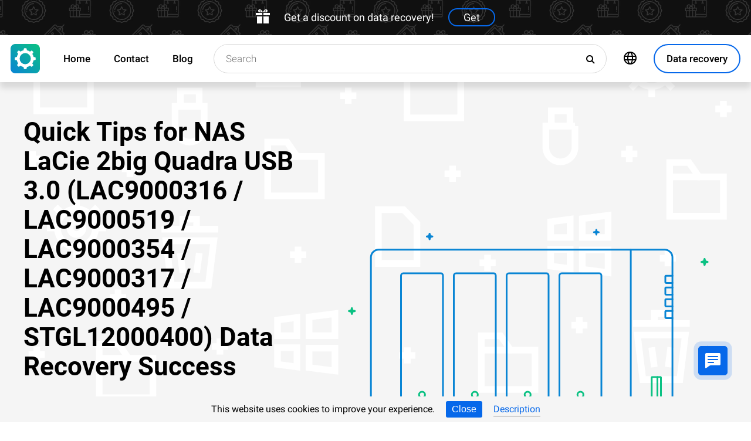

--- FILE ---
content_type: text/html; charset=UTF-8
request_url: https://recoveryutility.com/recover-deleted-data-from-lacie-2big-quadra-usb-3.0-lac9000316-lac9000519-lac9000354-lac9000317-lac9000495-stgl12000400-nas
body_size: 21268
content:
<!DOCTYPE html>

<html lang="en">

<head>
	<meta http-equiv="X-UA-Compatible" content="IE=edge">
	<meta charset="UTF-8" />
	<meta name="viewport" content="width=device-width, initial-scale=1">
	<title>Quick Tips for NAS LaCie 2big Quadra USB 3.0 (LAC9000316 / LAC9000519 / LAC9000354 / LAC9000317 / LAC9000495 / STGL12000400) (RAID 5, 6, 0, 1, JBOD, etc) Data Recovery Success</title>
	<meta name="description" content="⭐ NAS data recovery doesn't have to be overwhelming. Follow our guide for smooth recovery."><meta name="keywords" content="data recovery, NAS, LaCie, 2big Quadra USB 3.0 (LAC9000316 / LAC9000519 / LAC9000354 / LAC9000317 / LAC9000495 / STGL12000400)"><meta name="robots" content="max-image-preview:large"><link rel="canonical" href="https://recoveryutility.com/recover-deleted-data-from-lacie-2big-quadra-usb-3.0-lac9000316-lac9000519-lac9000354-lac9000317-lac9000495-stgl12000400-nas"><link rel="amphtml" href="https://recoveryutility.com/recover-deleted-data-from-lacie-2big-quadra-usb-3.0-lac9000316-lac9000519-lac9000354-lac9000317-lac9000495-stgl12000400-nas?amp"><meta property="og:locale" content="en_US"><meta property="og:type" content="website"><meta property="og:title" content="Quick Tips for NAS LaCie 2big Quadra USB 3.0 (LAC9000316 / LAC9000519 / LAC9000354 / LAC9000317 / LAC9000495 / STGL12000400) Data Recovery Success"><meta name="twitter:title" content="Quick Tips for NAS LaCie 2big Quadra USB 3.0 (LAC9000316 / LAC9000519 / LAC9000354 / LAC9000317 / LAC9000495 / STGL12000400) Data Recovery Success"><meta property="og:description" content="⭐ NAS data recovery doesn't have to be overwhelming. Follow our guide for smooth recovery."><meta name="twitter:description" content="⭐ NAS data recovery doesn't have to be overwhelming. Follow our guide for smooth recovery."><meta property="og:url" content="https://recoveryutility.com/recover-deleted-data-from-lacie-2big-quadra-usb-3.0-lac9000316-lac9000519-lac9000354-lac9000317-lac9000495-stgl12000400-nas"><meta property="twitter:url" content="https://recoveryutility.com/recover-deleted-data-from-lacie-2big-quadra-usb-3.0-lac9000316-lac9000519-lac9000354-lac9000317-lac9000495-stgl12000400-nas"><meta property="og:image" content="https://recoveryutility.com/wp-content/themes/builder/images/en/page-nas/en-00-hetman-raid-recovery.jpg"><meta name="twitter:image" content="https://recoveryutility.com/wp-content/themes/builder/images/en/page-nas/en-00-hetman-raid-recovery.jpg"><meta property="og:site_name" content="Hetman Software"><meta name="twitter:card" content="summary_large_image"><meta property="twitter:domain" content="https://recoveryutility.com">
		<script type="application/ld+json">
			[
		{
			"@context": "https://schema.org",
			"@type": "FAQPage",
			"mainEntity": [
		{
			"@type": "Question",
			"name": " What are the initial steps to set up a NAS LaCie 2big Quadra USB 3.0 at home?",
			"acceptedAnswer": {
				"@type": "Answer",
				"text": "To set up a LaCie 2big Quadra USB 3.0 NAS (Network Attached Storage) at home, you can follow these initial steps:Unpack the NAS: Start by unpacking the LaCie 2big Quadra USB 3.0 NAS and ensure that all the necessary components are included.Connect the NAS to Power: Plug in the power adapter of the NAS into a power outlet.Connect the NAS to your Router: Use an Ethernet cable to connect one end of the cable to the LAN port of the NAS and the other end to an available LAN port on your home router.Power on the NAS: Turn on the NAS by pressing the power button located on the front or back of the device. Wait for it to boot up completely.Install LaCie Network Assistant: Visit the LaCie website and download the LaCie Network Assistant software suitable for your operating system. Install the software on your computer.Launch LaCie Network Assistant: Open the LaCie Network Assistant software on your computer. It should automatically detect the connected NAS on your network.Configure NAS Settings: Follow the on-screen instructions to configure the initial settings of the NAS, such as setting up a username, password, and network preferences. You may also need to format the drives if they are not already formatted.Create Shared Folders: Once the initial configuration is complete, you can create shared folders on the NAS to store and access your files. Use the LaCie Network Assistant or access the NAS through your computer's file explorer to create the shared folders.Set Up User Accounts: Create user accounts with appropriate permissions to access the shared folders on the NAS. This will allow you to control who can access and modify the files stored on the NAS.Transfer Files: Finally, start transferring your files to the shared folders on the NAS. You can either drag and drop files directly or use file manager applications to copy files to the NAS.Remember to refer to the user manual or documentation provided by LaCie for detailed instructions specific to your model of the 2big Quadra USB 3.0 NAS."
			}
		},
		{
			"@type": "Question",
			"name": " How do you connect the LaCie 2big Quadra to your home network and configure its settings?",
			"acceptedAnswer": {
				"@type": "Answer",
				"text": "To connect the LaCie 2big Quadra to your home network and configure its settings, you can follow these steps:Connect the LaCie 2big Quadra to your computer using the provided USB or Thunderbolt cable.Power on the LaCie 2big Quadra and your computer.Open a web browser on your computer and enter the default IP address of the LaCie 2big Quadra into the address bar. The default IP address is usually '192.168.1.1' or '192.168.0.1'. Press Enter.You will be prompted to enter the username and password. The default username is often 'admin' and the default password is blank (no password). If these default credentials don't work, consult the product documentation or LaCie's website for the correct credentials.Once logged in, you will be presented with the web-based configuration interface of the LaCie 2big Quadra.In the configuration interface, you can set up various settings such as network configuration, user access, file sharing, RAID configuration, etc.To connect the LaCie 2big Quadra to your home network, navigate to the network settings section and configure the appropriate network settings, including IP address, subnet mask, gateway, and DNS settings. You can usually choose between DHCP (automatically assigned by your router) or manually entering the network settings.Save the settings and restart the LaCie 2big Quadra.Disconnect the LaCie 2big Quadra from your computer and connect it to your home network using an Ethernet cable.Once connected to the network, you can access the LaCie 2big Quadra from other devices on your home network by entering its IP address in a file explorer or using the LaCie Network Assistant software (if available).Note: The exact steps may vary slightly depending on the specific model and firmware version of the LaCie 2big Quadra. Refer to the product documentation or LaCie's website for detailed instructions specific to your device."
			}
		},
		{
			"@type": "Question",
			"name": " What software or tools are required to access and manage the NAS LaCie 2big Quadra at home?",
			"acceptedAnswer": {
				"@type": "Answer",
				"text": "To access and manage the NAS LaCie 2big Quadra at home, you will need the following software and tools:A computer or laptop: You will need a computer or laptop with an Ethernet port to connect to the NAS device.Local network: Ensure that you have a local network set up at home, either through a wired Ethernet connection or a Wi-Fi network.LaCie Network Assistant: LaCie Network Assistant is a software utility provided by LaCie that helps you discover and manage LaCie network-attached storage devices on your local network. You can download it for free from the LaCie website.Web browser: Once you have discovered the NAS device using LaCie Network Assistant, you can manage it through a web interface. Any modern web browser such as Google Chrome, Mozilla Firefox, or Microsoft Edge should work.User manual and documentation: It is recommended to have the user manual and documentation for the NAS device handy. This will provide detailed instructions on how to set up and manage the device.Note: It is important to follow the specific instructions provided by LaCie for your NAS model to ensure proper setup and management."
			}
		}]
		},
	{
		"@context": "https://schema.org",
		"@type": "SoftwareApplication",
		"name": "Hetman RAID Recovery™",
		"softwareVersion": "2.8",		
		"description": "Recover data from damaged RAID arrays inaccessible from a computer.",	
		"operatingSystem": "Windows 7, Windows 8, Windows 8.1, Windows 10, Windows 11, Windows Server 2008, Windows Server 2012, Windows Server 2016, Windows Server 2019",
		"applicationCategory": "UtilitiesApplication",
		"downloadUrl": "https://hetmanrecovery.com/download/hetman_raid_recovery.exe",
		"fileSize": "64 MB",
		
		"author": {
			"@type": "Organization",
			"name": "Hetman Software"
		},
		
		"aggregateRating": {
			"@type": "AggregateRating",
			"ratingValue": "5",
			"reviewCount": "1"
		},
		
		"offers": {
			"@type": "Offer",
			"priceCurrency": "USD",
			"price": "0",
			"url": "https://hetmanrecovery.com/hetman_raid_recovery_key.htm?license_type=home_edition"
		}				
	},
		{
			"@context": "https://schema.org",
			"@type": "Article",
			"headline": "Quick Tips for NAS LaCie 2big Quadra USB 3.0 (LAC9000316 / LAC9000519 / LAC9000354 / LAC9000317 / LAC9000495 / STGL12000400) Data Recovery Success",
			"description": "⭐ NAS data recovery doesn't have to be overwhelming. Follow our guide for smooth recovery.",
			"datePublished": "2022-08-08T17:08:52+03:00",
			"dateModified": "2025-10-16T08:53:56+03:00",
			"speakable":
			  {
			  "@type": "SpeakableSpecification",
			  "cssSelector": [
				"._lead_additional"
			  ]
			},
			"mainEntityOfPage": {
				"@type": "WebPage",
				"@id": "https://recoveryutility.com/recover-deleted-data-from-lacie-2big-quadra-usb-3.0-lac9000316-lac9000519-lac9000354-lac9000317-lac9000495-stgl12000400-nas"
			},
			
		"author": {
			"@type": "Person",
			"@id": "https://recoveryutility.com/author/vladimir-artiukh",
			"name": "Vladimir Artiukh",
			"description": "Vladimir Artiukh is a technical writer for Hetman Software, as well as the voice and face of their English-speaking YouTube channel, Hetman Software: Data Recovery for Windows. He handles tutorials, how-tos, and detailed reviews on how the company’s tools work with all kinds of data storage devices. As a professional linguist with a Master’s degree in English, Vladimir taught college students and worked as a freelance translator for a number of local agencies before joining the Hetman Software team. Although initially specialized in languages, Vladimir has always been interested in technology, reading avidly every IT magazine he could find and building his own computers. With his professional background and four years of writing experience in the IT field combined, Vladimir does his best to create instructive videos that help people use latest technology effectively for work, play, and anything else. In 2002, he graduated from Hryhoriy Skovoroda University in Pereiaslav, with a Specialist (5-year) degree with honors in Languages and Literature.", 
			"url": "https://recoveryutility.com/author/vladimir-artiukh",
			"image": {
				"@type": "ImageObject",
				"url": "https://recoveryutility.com/pic/blog/Vladimir.Artiukh.png",
				"height": "376",
				"width": "376"
			},
			"sameAs": ["https://www.linkedin.com/in/volodymyr-artiukh-41846516/", "https://www.youtube.com/channel/UCu-D9QnPsAPn7AtxL4HXLUg", "https://www.facebook.com/vladimir.artiukh"]
		},
			
		"editor": {
			"@type": "Person",
			"@id": "https://recoveryutility.com/author/oleg-afonin",
			"name": "Oleg Afonin",
			"description": "Oleg Afonin is an expert in mobile forensics, data recovery and computer systems. He often attends large data security conferences, and writes several blogs for such resources as xaker.ru, Elcomsoft and Habr. In addition to his online activities, Oleg’s articles are also published in professional magazines. Also, Oleg Afonin is the co-author of a well-known book, Mobile Forensics - Advanced Investigative Strategies. With his long-term experience in digital forensics and security, Oleg supervised forensics courses for law enforcement officers in many countries. Oleg Afonin cooperated with Hetman Software as an expert in data recovery from network-based storage systems, hard disks and SSDs. Over time, his articles helped hundreds of thousands of our readers to solve their problems in that field. In 2002, he graduated from the University of British Columbia, with an M.Sc in Computer Science.", 
			"url": "https://recoveryutility.com/author/oleg-afonin",
			"image": {
				"@type": "ImageObject",
				"url": "https://recoveryutility.com/pic/blog/OlegAfonin.png",
				"height": "273",
				"width": "273"
			},
			"sameAs": ["https://www.linkedin.com/in/olegafonin/", "https://www.facebook.com/profile.php?id=100007484837380"]
		},
		
		"publisher": {
			"@type": "Organization",
			"@id": "https://hetmanrecovery.com/about.htm",
			"name": "Hetman Software",
			"logo": {
				"@type": "ImageObject",
				"url": "https://recoveryutility.com/pic/blog/cropped-logo-blue-white-600x600-180x180.png"
			}
		},
		"image": ["https://recoveryutility.com/wp-content/themes/builder/images/en/page-nas/en-00-hetman-raid-recovery.jpg"]
		},
		{
			"@context": "https://schema.org",
			"@type": "CreativeWorkSeries",
			"name": "Quick Tips for NAS LaCie 2big Quadra USB 3.0 (LAC9000316 / LAC9000519 / LAC9000354 / LAC9000317 / LAC9000495 / STGL12000400) Data Recovery Success",
			"aggregateRating": {
				"@type": "AggregateRating",
				"ratingValue": "5",
				"reviewCount": "2"
			}
		},
		{
			"@context": "https://schema.org",
			"@type": "VideoObject",
			"name": "How to Order Remote Data Recovery",
			"description": "How to Order Remote Data Recovery",
			"thumbnailUrl": ["https://i.ytimg.com/vi/A2qTLrRoAfA/maxresdefault.jpg"],
			"contentUrl": "https://www.youtube.com/watch?v=A2qTLrRoAfA",
			"embedUrl": "https://www.youtube.com/embed/A2qTLrRoAfA",
			"uploadDate": "2025-10-16T08:53:56+03:00"
		},
		{
			"@context": "https://schema.org",
			"@type": "VideoObject",
			"name": "How to recover data from a LaCie",
			"description": "How to recover data from a LaCie",
			"thumbnailUrl": ["https://i.ytimg.com/vi/h8bNZAupcvg/maxresdefault.jpg"],
			"contentUrl": "https://www.youtube.com/watch?v=h8bNZAupcvg",
			"embedUrl": "https://www.youtube.com/embed/h8bNZAupcvg",
			"uploadDate": "2025-10-16T08:53:56+03:00"
		}]
		</script><link rel="preconnect" href="https://fonts.gstatic.com"><link rel="preload" href="https://fonts.gstatic.com/s/roboto/v20/KFOlCnqEu92Fr1MmSU5fCRc4AMP6lbBP.woff2" as="font" crossorigin="anonymous"><link rel="preload" href="https://fonts.gstatic.com/s/roboto/v20/KFOlCnqEu92Fr1MmSU5fABc4AMP6lbBP.woff2" as="font" crossorigin="anonymous"><link rel="preload" href="https://fonts.gstatic.com/s/roboto/v20/KFOlCnqEu92Fr1MmSU5fChc4AMP6lbBP.woff2" as="font" crossorigin="anonymous"><link rel="preload" href="https://fonts.gstatic.com/s/roboto/v20/KFOlCnqEu92Fr1MmSU5fBBc4AMP6lQ.woff2" as="font" crossorigin="anonymous"><link rel="preload" href="https://fonts.gstatic.com/s/roboto/v20/KFOmCnqEu92Fr1Mu72xKKTU1Kvnz.woff2" as="font" crossorigin="anonymous"><link rel="preload" href="https://fonts.gstatic.com/s/roboto/v20/KFOmCnqEu92Fr1Mu5mxKKTU1Kvnz.woff2" as="font" crossorigin="anonymous"><link rel="preload" href="https://fonts.gstatic.com/s/roboto/v20/KFOmCnqEu92Fr1Mu7GxKKTU1Kvnz.woff2" as="font" crossorigin="anonymous"><link rel="preload" href="https://fonts.gstatic.com/s/roboto/v20/KFOmCnqEu92Fr1Mu4mxKKTU1Kg.woff2" as="font" crossorigin="anonymous"><link rel="preload" href="https://fonts.gstatic.com/s/roboto/v20/KFOlCnqEu92Fr1MmEU9fCRc4AMP6lbBP.woff2" as="font" crossorigin="anonymous"><link rel="preload" href="https://fonts.gstatic.com/s/roboto/v20/KFOlCnqEu92Fr1MmEU9fABc4AMP6lbBP.woff2" as="font" crossorigin="anonymous"><link rel="preload" href="https://fonts.gstatic.com/s/roboto/v20/KFOlCnqEu92Fr1MmEU9fChc4AMP6lbBP.woff2" as="font" crossorigin="anonymous"><link rel="preload" href="https://fonts.gstatic.com/s/roboto/v20/KFOlCnqEu92Fr1MmEU9fBBc4AMP6lQ.woff2" as="font" crossorigin="anonymous"><link rel="preload" href="/wp-content/themes/soft/css/styles-google-fonts.css?ver=2" as="style"><link rel="stylesheet" id="styles-google-fonts"  href="/wp-content/themes/soft/css/styles-google-fonts.css?ver=2" type="text/css" media="all"><link rel="preload" href="/wp-content/themes/soft/fonts/icomoon.ttf?xnor0o" as="font" crossorigin="anonymous"><style>@font-face{font-family:"icomoon";src:url("/wp-content/themes/soft/fonts/icomoon.eot?xnor0o");src:url("/wp-content/themes/soft/fonts/icomoon.eot?xnor0o#iefix") format("embedded-opentype"),url("/wp-content/themes/soft/fonts/icomoon.ttf?xnor0o") format("truetype"),url("/wp-content/themes/soft/fonts/icomoon.woff?xnor0o") format("woff"),url("/wp-content/themes/soft/fonts/icomoon.svg?xnor0o#icomoon") format("svg");font-weight:normal;font-style:normal;font-display:block}</style><link rel="preload" href="/wp-content/themes/soft/css/styles.css?ver=119" as="style"><link rel="stylesheet" id="main-style-css"  href="/wp-content/themes/soft/css/styles.css?ver=119" type="text/css" media="all">	<link rel="shortcut icon" href="/favicon.ico" type="image/x-icon">
	<link rel="apple-touch-icon" href="/apple-touch-icon.png">
	<link rel="alternate" href="https://recoveryutility.com/recover-deleted-data-from-lacie-2big-quadra-usb-3.0-lac9000316-lac9000519-lac9000354-lac9000317-lac9000495-stgl12000400-nas" hreflang="en"><link rel="alternate" href="https://recoveryutility.com/recover-deleted-data-from-lacie-2big-quadra-usb-3.0-lac9000316-lac9000519-lac9000354-lac9000317-lac9000495-stgl12000400-nas" hreflang="x-default"><link rel="alternate" href="https://datenrettungtool.de/recover-deleted-data-from-lacie-2big-quadra-usb-3.0-lac9000316-lac9000519-lac9000354-lac9000317-lac9000495-stgl12000400-nas" hreflang="de"><link rel="alternate" href="https://odysoft.com/recover-deleted-data-from-lacie-2big-quadra-usb-3.0-lac9000316-lac9000519-lac9000354-lac9000317-lac9000495-stgl12000400-nas" hreflang="es"><link rel="alternate" href="https://filerecovery.pl/recover-deleted-data-from-lacie-2big-quadra-usb-3.0-lac9000316-lac9000519-lac9000354-lac9000317-lac9000495-stgl12000400-nas" hreflang="pl"><link rel="alternate" href="https://datarecovery.in.ua/recover-deleted-data-from-lacie-2big-quadra-usb-3.0-lac9000316-lac9000519-lac9000354-lac9000317-lac9000495-stgl12000400-nas" hreflang="uk"><link rel="alternate" href="https://datarecovery.in.ua/ru/recover-deleted-data-from-lacie-2big-quadra-usb-3.0-lac9000316-lac9000519-lac9000354-lac9000317-lac9000495-stgl12000400-nas" hreflang="ru"><link rel="alternate" href="https://datarecoverytool.com.tr/recover-deleted-data-from-lacie-2big-quadra-usb-3.0-lac9000316-lac9000519-lac9000354-lac9000317-lac9000495-stgl12000400-nas" hreflang="tr"><link rel="alternate" href="https://datarecoverytool.it/recover-deleted-data-from-lacie-2big-quadra-usb-3.0-lac9000316-lac9000519-lac9000354-lac9000317-lac9000495-stgl12000400-nas" hreflang="it">

	
    <!--[if IE 9]>
		<link rel='stylesheet' href='/wp-content/themes/soft/css/bootstrap-ie9.min.css?ver=1' type='text/css' media='all' />
    <![endif]-->
</head>

<body class="_recoveryutility_com" >
	
	<script>
				
window.addEventListener("load", function(event) {
	
				if (window.matchMedia("(max-width: 1023px)").matches) {					
				} else {
					
					var top_offset = document.getElementsByClassName('navbar')[0].offsetTop;

					
					back_to_top();	

					function back_to_top() {
						

							document.getElementsByClassName('_nav-arrow__back-to-top')[0].classList.toggle('d-none', (window.pageYOffset <= top_offset));
									
					}

					
					window.addEventListener('scroll', function() {

							back_to_top();	

					}); 
					
					
					var scrollPercentageContainer = document.getElementById('_nav-arrow__back-to-top-percent');

					
					function showPercentage(){

					var scrollPercentage = Math.trunc(document.documentElement.scrollTop / (document.body.clientHeight - window.innerHeight) * 100) + '%';

					scrollPercentageContainer.innerHTML = scrollPercentage;

					}

					
					showPercentage();

					
					document.addEventListener("scroll", showPercentage);					
				}
				

				
					
				cookie_panel_open();	

				function cookie_panel_open() {

						var panel_need = get_cookie_panel();

						document.getElementsByClassName('_cookie-bar')[0].classList.toggle('d-none', (panel_need == 1));

				}

				function set_cookie_panel(value) {

						var date = new Date();

						date.setTime(date.getTime() + (1000*24*60*60*1000));

						var expires = "; expires=" + date.toUTCString();

						document.cookie = "cookie_panel=" + value + expires + "; path=/";
				}

				function get_cookie_panel() {
						var nameEQ = "cookie_panel=";

						var ca = document.cookie.split(';');

						for(var i=0;i < ca.length;i++) {

										var c = ca[i];
										while (c.charAt(0)==' ') c = c.substring(1,c.length);
										if (c.indexOf(nameEQ) == 0) return c.substring(nameEQ.length,c.length);

						}

						return null;
				}

				document.getElementsByClassName('_close_button_cookie_panel')[0].addEventListener('click', cookie_panel_close);

				function cookie_panel_close() {

						set_cookie_panel(1);

						document.getElementsByClassName('_cookie-bar')[0].classList.toggle('d-none', true);

				}				
				
				
				var mobile_menu = document.getElementsByClassName('_navbar__menu-toggle')[0];
				var mobile_search = document.getElementsByClassName('_navbar__search-toggle')[0];

				function show_mobile_menu() {

						
						mobile_menu.classList.toggle( "_navbar__menu-toggle-active" );  

						
						mobile_search.classList.remove( "_navbar__search-toggle-active" ); 

						
						document.body.classList.toggle("no-scroll-y-mobile");

						
						document.getElementsByClassName('_navbar__extra-navigation')[0].classList.toggle("_navbar__mobile-navigation");

						
						document.getElementsByClassName('_navbar__search-bar')[0].classList.add("_navbar__search-bar-mobile-hidden");

						
						document.getElementsByClassName('_navbar__primary-menu')[0].classList.remove("_navbar__primary-menu-mobile-hidden");

						
						document.getElementsByClassName('_navbar__secondary-menu')[0].classList.remove("_navbar__secondary-menu-mobile-hidden");

						
						document.getElementsByClassName('_navbar__extra-navigation')[0].classList.remove("_navbar__mobile-search");		

						
						
				}

				mobile_menu.addEventListener('click', show_mobile_menu);

				function show_mobile_search() {

						
						mobile_search.classList.toggle( "_navbar__search-toggle-active" );  

						
						mobile_menu.classList.remove( "_navbar__menu-toggle-active" ); 

						
						document.body.classList.remove("no-scroll-y-mobile");

						
						document.getElementsByClassName('_navbar__extra-navigation')[0].classList.remove("_navbar__mobile-navigation");

						
						document.getElementsByClassName('_navbar__search-bar')[0].classList.remove("_navbar__search-bar-mobile-hidden");

						
						document.getElementsByClassName('_navbar__primary-menu')[0].classList.add("_navbar__primary-menu-mobile-hidden");

						
						document.getElementsByClassName('_navbar__secondary-menu')[0].classList.add("_navbar__secondary-menu-mobile-hidden");

						
						document.getElementsByClassName('_navbar__extra-navigation')[0].classList.toggle("_navbar__mobile-search");	

						
						
				}	

				mobile_search.addEventListener('click', show_mobile_search);
				
					
				var categories_main_menu = document.getElementsByClassName('_navbar__menu-item-mobile-arrow');

				for (let i = 0; i < categories_main_menu.length; i++) {

						categories_main_menu[i].addEventListener('click', function() {

										categories_main_menu[i].closest('._navbar__dropdown-show').getElementsByClassName('_navbar__dropdown')[0].classList.toggle("d-none");

						}); 

				}	
				
					
				function update_search_with(){

						if (window.matchMedia("(max-width: 1023px)").matches){

										document.getElementsByClassName('_navbar__search-bar')[0].style.cssText = 'width:100%';

						} else {

										var primary_secondary_menu_width = document.getElementsByClassName('_navbar__primary-menu')[0].offsetWidth + document.getElementsByClassName('_navbar__secondary-menu')[0].offsetWidth;

										document.getElementsByClassName('_navbar__search-bar')[0].style.cssText = 'width: calc(100% - ' + ( primary_secondary_menu_width + 35 ) + 'px)';

						}

				};

				update_search_with();
				
				
				
				var addEvent = function(object, type, callback) {

						if (object == null || typeof(object) == 'undefined') return;

						if (object.addEventListener) {

										object.addEventListener(type, callback, false);

						} else if (object.attachEvent) {

										object.attachEvent('on' + type, callback);

						} else {

										object['on'+type] = callback;

						}
				};	

				
				addEvent(window, 'resize', update_search_with);	
				
				
				function video_lazy_loading () {

					function create_video_iframe(video_src, parent_element) {

						var video_frame = document.createElement("iframe");
						video_frame.src = video_src; 
						video_frame.className = '_video-responsive-item';
						video_frame.setAttribute('frameborder', '0');
						video_frame.setAttribute('allowfullscreen', '');
						video_frame.setAttribute('allow', 'autoplay; clipboard-write; encrypted-media; picture-in-picture; web-share');
						video_frame.setAttribute('referrerpolicy', 'strict-origin-when-cross-origin');

						parent_element.innerHTML = video_frame.outerHTML;				  

					}

					var video_list = document.getElementsByClassName('_video_lazy_load');

					[].forEach.call(video_list, function(video) {

						var video_link = '//www.youtube.com/embed/' + video.dataset.video + '?feature=oembed&autoplay=1';

						if (video.dataset.picture == 0) {

							if (video.dataset.rutube == 1) {

							video_link = '//rutube.ru/play/embed/' + video.dataset.video;

							}

							if (video.dataset.dailymotion == 1) {

							video_link = '//www.dailymotion.com/embed/video/' + video.dataset.video;

							}

							create_video_iframe(video_link, video);

							} else {

								video.addEventListener('click', function() {

								create_video_iframe(video_link, video);			

							}); 				  

						}

					});


				}

				video_lazy_loading ();
				
				
				
				
				async function copyTextToClipboard(code) {

				try {

				await navigator.clipboard.writeText(code);

				console.log('Success copy to clipboard');

				} catch (err) {

				console.error('Copy to clipboard failed: ', err);

				};

				};

				
				String.prototype.allReplace = function(obj) {

				var retStr = this;

				for (var x in obj) {
				retStr = retStr.replace(new RegExp(x, 'g'), obj[x]);
				}

				return retStr;

				};

				var copy_code_buttons = document.querySelectorAll("._code-area button");

				[].forEach.call(copy_code_buttons, function(copy_code_button) {

				copy_code_button.addEventListener('click', function(event) {

				var formatted_code = copy_code_button.previousElementSibling.innerHTML.allReplace({ '&#91;':'[' , '&#93;':']' , '&lt;':'<' , '&gt;':'>' , '&nbsp;':'' , '<br>':'' , '&quot;':'"' , '<b>':'' , '</b>':'' , '&amp;':'&' , '&#x60;':'`' })

				copyTextToClipboard(formatted_code);

				var span = document.createElement("span");  

				span.textContent = copy_code_button.dataset.confirmation;

				copy_code_button.setAttribute("disabled", "disabled");

				copy_code_button.parentNode.appendChild(span);  

				setTimeout(function() {

				copy_code_button.parentNode.lastElementChild.remove();
				copy_code_button.removeAttribute("disabled", "disabled");

				}, 600);

				});	

				});
				



function open_chat_window(url, data) {
    
    let form = document.createElement('form');
    form.method = 'POST';
    form.action = url;
    form.target = '_blank'; 

    
    for (let key in data) {
        if (data.hasOwnProperty(key)) {
            let input = document.createElement('input');
            input.type = 'hidden';
            input.name = key;
            input.value = data[key];
            form.appendChild(input);
        }
    }

    
    document.body.appendChild(form);
    form.submit();
    document.body.removeChild(form);
}		

  const el = document.querySelector('.my-live-chat');
  if (el) {
    el.addEventListener('click', function () {
      open_chat_window('https://recoveryutility.com/chat.htm', {lang: el.dataset.lang, id: el.dataset.id});
    });
  }
		
}, false);

</script>	

	<nav class="nav-wrapper nav-wrapper-active">

		<div class="navbar navbar_sticky">

		<div id="HOLIDAY_BANNER_ID" data-language="0" data-discounts-gifts="Get a discount on data recovery!" data-holiday-class="_header-banner_black-friday" data-url="/recover-deleted-data-from-lacie-2big-quadra-usb-3.0-lac9000316-lac9000519-lac9000354-lac9000317-lac9000495-stgl12000400-nas" class="_header-banner" onclick="window.open('/hetman_redirect/hetman_data_recovery_pack_key.htm', '_blank')" rel="nofollow">
	<div class="_header-banner__wrapper _header-banner_black-friday">
		  <div class="_header-banner__container">
            <span class="_header-banner__icon">
                <svg width="24" height="24" viewBox="0 0 24 24">
                    <path d="M11 24h-9v-12h9v12zm0-18h-11v4h11v-4zm2 18h9v-12h-9v12zm0-18v4h11v-4h-11zm4.369-6c-2.947 0-4.671 3.477-5.369 5h5.345c3.493 0 3.53-5 .024-5zm-.796 3.621h-2.043c.739-1.121 1.439-1.966 2.342-1.966 1.172 0 1.228 1.966-.299 1.966zm-9.918 1.379h5.345c-.698-1.523-2.422-5-5.369-5-3.506 0-3.469 5 .024 5zm.473-3.345c.903 0 1.603.845 2.342 1.966h-2.043c-1.527 0-1.471-1.966-.299-1.966z"/>
                </svg>
            </span>   
			<span class="_header-banner__holiday">Get a discount on data recovery!</span>
            <span class="_header-banner__button">Get</span>
		</div>         
	</div>
</div>
			<div class="_navbar__wrapper clearfix">
				<div class="_navbar__base-navigation clearfix">

					<div class="_navbar__logo">
						<a href="https://recoveryutility.com/" title="Main"></a>
					</div>

					<div class="_navbar__triggers">
						<ul>
							<li class="_navbar__search-toggle">
								<a class="_navbar__search-link" href="javascript:void(0)" title="Search">
									<span class="_navbar__icon-search icon-search"></span>
								</a>
							</li>
							<li class="_navbar__download-base-url">
								<div class="_navbar__download-base-link" onclick="window.open('/hetman_redirect/', '_blank')">
									<span class="_navbar__icon-download-base icon-download"></span>
								</div>
							</li>
							<li class="_navbar__menu-toggle">
								<a class="_navbar__menu-link" href="javascript:void(0)" title="Quick Start">
									<span class="_navbar__icon-menu icon-menu"></span>
								</a>
							</li>
						</ul>
					</div>

				</div>

				<div class="_navbar__extra-navigation clearfix">

				<div class="_navbar__primary-menu"><ul id="menu-en_main" class="menu"><li id="menu-item-21874" class="menu-item menu-item-type-post_type menu-item-object-page menu-item-home current-page-ancestor menu-item-21874 _navbar__menu-item"><a href="https://recoveryutility.com/" class="_navbar__menu-item-link">Home</a></li>
<li id="menu-item-21875" class="menu-item menu-item-type-post_type menu-item-object-page menu-item-21875 _navbar__menu-item"><a href="https://recoveryutility.com/contact.htm" class="_navbar__menu-item-link">Contact</a></li>
<li id="menu-item-21876" class="menu-item menu-item-type-taxonomy menu-item-object-category menu-item-21876 _navbar__menu-item"><a href="https://recoveryutility.com/recovery_news/" class="_navbar__menu-item-link">Blog</a></li>
</ul></div>
        <div class="_navbar__secondary-menu">
            <ul class="menu">

                
        <li class="_navbar__languages-button _navbar__dropdown-show">
            <a class="_navbar__languages-link _navbar__languages-toggle">
                <span class="_navbar__icon-language icon-language"></span>
                <span class="_navbar__text-language">Languages</span>
            </a>
            <a class="_navbar__menu-item-mobile-arrow" href="javascript:void(0)"></a>
            <div class="_navbar__dropdown _navbar__languages d-none d-lg-block">
                <ul>
                    
        <li class="_navbar__dropdown-item">
            <a href="https://datenrettungtool.de/recover-deleted-data-from-lacie-2big-quadra-usb-3.0-lac9000316-lac9000519-lac9000354-lac9000317-lac9000495-stgl12000400-nas" class="_navbar__dropdown-item-link">German</a>
        </li>
    
        <li class="_navbar__dropdown-item">
            <a href="https://odysoft.com/recover-deleted-data-from-lacie-2big-quadra-usb-3.0-lac9000316-lac9000519-lac9000354-lac9000317-lac9000495-stgl12000400-nas" class="_navbar__dropdown-item-link">Spanish</a>
        </li>
    
        <li class="_navbar__dropdown-item">
            <a href="https://filerecovery.pl/recover-deleted-data-from-lacie-2big-quadra-usb-3.0-lac9000316-lac9000519-lac9000354-lac9000317-lac9000495-stgl12000400-nas" class="_navbar__dropdown-item-link">Polish</a>
        </li>
    
        <li class="_navbar__dropdown-item">
            <a href="https://datarecovery.in.ua/recover-deleted-data-from-lacie-2big-quadra-usb-3.0-lac9000316-lac9000519-lac9000354-lac9000317-lac9000495-stgl12000400-nas" class="_navbar__dropdown-item-link">Ukrainian</a>
        </li>
    
        <li class="_navbar__dropdown-item">
            <a href="https://datarecovery.in.ua/ru/recover-deleted-data-from-lacie-2big-quadra-usb-3.0-lac9000316-lac9000519-lac9000354-lac9000317-lac9000495-stgl12000400-nas" class="_navbar__dropdown-item-link">Russian</a>
        </li>
    
        <li class="_navbar__dropdown-item">
            <a href="https://datarecoverytool.com.tr/recover-deleted-data-from-lacie-2big-quadra-usb-3.0-lac9000316-lac9000519-lac9000354-lac9000317-lac9000495-stgl12000400-nas" class="_navbar__dropdown-item-link">Turkish</a>
        </li>
    
        <li class="_navbar__dropdown-item">
            <a href="https://datarecoverytool.it/recover-deleted-data-from-lacie-2big-quadra-usb-3.0-lac9000316-lac9000519-lac9000354-lac9000317-lac9000495-stgl12000400-nas" class="_navbar__dropdown-item-link">Italian</a>
        </li>
    
                </ul>
            </div>
        </li>
    

                <li class="_navbar__download-button">
                    <div onclick="window.open('/hetman_redirect/', '_blank')" class="_navbar__download-link">
                        <span class="_navbar__icon-download icon-download"></span>
                        <span class="_navbar__text-download">Data recovery</span>
                    </div>
                </li>

            </ul>
        </div>
    
				<div class="_navbar__search-bar">
					<div class="_navbar__search-form">
						<form action="https://recoveryutility.com/">
	<input class="_navbar__search-input" type="search" placeholder="Search" value="" name="s" id="s">
	<input type="hidden" name="post_type" value="post">
	<input type="hidden" name="cat" value="2">	
	<button class="_navbar__search-button" name="search" aria-label="Search">
		<span class="_navbar__icon-search icon-search"></span>
	</button>
</form>					</div>
				</div>

				</div>
			</div>

		</div>
	</nav>
<article>

        <div class="_fluid-wrapper _fluid-wrapper_gray-devices pt-8 pt-lg-6 pb-8 pb-lg-6">
            <div class="container-fluid _wrapper"> 
                <div class="row clearfix align-items-center">
                    <div class="col-lg-5">
                        <div class="mb-3">
                            <h1 class="_title_3xl">Quick Tips for NAS LaCie 2big Quadra USB 3.0 (LAC9000316 / LAC9000519 / LAC9000354 / LAC9000317 / LAC9000495 / STGL12000400) Data Recovery Success</h1>
                        </div>
                        <div class="mb-6 mb-lg-0">
                            <p class="_lead_additional">Has your NAS LaCie 2big Quadra USB 3.0 (LAC9000316 / LAC9000519 / LAC9000354 / LAC9000317 / LAC9000495 / STGL12000400) suddenly lost its network drive and you’re unsure what to do next? Did the RAID array collapse, making your files inaccessible? Is the device throwing errors during startup? Perhaps you accidentally rebuilt the RAID array or several hard drives failed at the same time?</p>
                        </div>
                    </div>
                    <div class="col-lg-7">
                    <!-- Основной контент -->
                    
    
        <div class="mb-0 position-relative">
            <img src="/wp-content/themes/soft/img/mirrors/nas.svg" width="251" height="150" alt="Quick Tips for NAS LaCie 2big Quadra USB 3.0 (LAC9000316 / LAC9000519 / LAC9000354 / LAC9000317 / LAC9000495 / STGL12000400) Data Recovery Success">
        </div>

    
                    </div>
                </div>
                <!-- Дополнительная информация -->
                   
            </div>
        </div>
        <!-- Призыв скачать -->
        

        <div class="_fluid-wrapper _fluid-wrapper_gradient pt-8 pt-lg-10 pb-8 pb-lg-10">
            <div class="container-fluid _wrapper"> 
                <div class="row clearfix">
                    <div class="col-12">
                        <div class="text-center">
                            <span class="d-block d-md-inline">
                                <a class="_button _button_big-hollow-white-bubble" href="/hetman_redirect/download.htm" rel="noindex,nofollow">
                                    <span class="_button__icon icon-download"></span>
                                    <span class="_button__text">Data Recovery Tool</span>
                                </a>
                            </span>
                        </div>
                    </div>
                </div>
            </div>
        </div>

    
        <!-- План -->
        

    

        <div class="_fluid-wrapper _fluid-wrapper_b-border pt-8 pt-lg-10 pb-8 pb-lg-10">
            <div class="container-fluid _wrapper"> 
                <div class="row clearfix">
                    <div class="col-12">
                        <div class="mb-3">
                            <h2 class="_title_2xl">LaCie 2big Quadra USB 3.0 (LAC9000316 / LAC9000519 / LAC9000354 / LAC9000317 / LAC9000495 / STGL12000400) NAS Data Recovery in 2025</h2>
                        </div>
                        <div class="mb-8">
                            <p class="_lead_additional">In this step-by-step tutorial, we’ll show you how to rebuild your RAID and recover data from an <b>2big Quadra USB 3.0 (LAC9000316 / LAC9000519 / LAC9000354 / LAC9000317 / LAC9000495 / STGL12000400)</b>. We’ll walk through the most common causes of failure and demonstrate proven methods to restore files from a lost or degraded RAID array.


</p>
                        </div>
                    </div>
                </div>
                <!-- Основной контент -->
                
    
        <div class="row clearfix">
            <div class="col-lg-9">
                <article class="_post-content _post-builder-content" id="post-content">
                    <div itemscope itemtype="https://schema.org/ImageObject"><picture><source srcset="/wp-content/themes/builder/images/device/nas/lacie/2big-quadra-usb-3-0--lac9000316---lac9000519---lac9000354---lac9000317---lac9000495---stgl12000400-.webp" type="image/webp"><img src="/wp-content/themes/builder/images/device/nas/lacie/2big-quadra-usb-3-0--lac9000316---lac9000519---lac9000354---lac9000317---lac9000495---stgl12000400-.jpg" alt="Quick Tips for NAS LaCie 2big Quadra USB 3.0 (LAC9000316 / LAC9000519 / LAC9000354 / LAC9000317 / LAC9000495 / STGL12000400) Data Recovery Success" title="Quick Tips for NAS LaCie 2big Quadra USB 3.0 (LAC9000316 / LAC9000519 / LAC9000354 / LAC9000317 / LAC9000495 / STGL12000400) Data Recovery Success" loading="lazy"  class="" width="900" height="600" itemprop="contentUrl"></picture><meta itemprop="name" content="Quick Tips for NAS LaCie 2big Quadra USB 3.0 (LAC9000316 / LAC9000519 / LAC9000354 / LAC9000317 / LAC9000495 / STGL12000400) Data Recovery Success"></div>
                    <p class="_list-control"><label class="_list-control__title" for="_list-control__toggle"><b>Contents</b></label></p>
                    <input class="_list-control__check" type="checkbox" id="_list-control__toggle">
                    <ul>
    <li><a href="#plan_1"><b>Why Regular Data Recovery Tools Can’t Restore Files from RAID</b></a></li>
				<li><a href="#plan_7"><b>Key Information About the NAS LaCie 2big Quadra USB 3.0 (LAC9000316 / LAC9000519 / LAC9000354 / LAC9000317 / LAC9000495 / STGL12000400)</b></a></li>
    <li>
								<a href="#plan_2"><b>How to Remove Hard Disks from Your NAS and Connect Them to a PC</b></a>
								<ul>
												<li><a href="#plan_3"><b>Step-by-Step Data Recovery with Hetman RAID Recovery</b></a></li>
												<li><a href="#plan_4"><b>How to Safely Recover Data from Disk Images</b></a></li>
												<li><a href="#plan_5"><b>Where Are the User’s Files Actually Stored?</b></a></li>
												<li><a href="#plan_6"><b>RAID Recovery Software: Detailed Comparison</b></a></li>
								</ul>
				</li>
</ul>

<div id="post-download">
				
			<div class="_product-insert _product_raid-recovery">
				<div class="_product-insert__box">
					<div class="_product-insert__img"></div>
				</div>
				<div class="_product-insert__txt">
					<div class="_product-insert__title"><span class="_product-insert__title-href" onclick="window.open('/hetman_redirect/raid-data-recovery-software', '_blank')" >RAID Recovery™ 2.8</span></div>
					<div class="_product-insert__info">Recover data from damaged RAID arrays inaccessible from a computer.</div>
				</div>
				<div class="_product-insert__btn">
					<div class="_product-insert__btn-href" onclick="window.open('/hetman_redirect/hetman_raid_recovery_download.htm', '_blank')" >Download</div>
				</div>
			</div>
</div>

<h3 id="plan_1">Why Regular Data Recovery Tools Can’t Restore Files from RAID<a href="#plan_1" class="_inner-ico" title="Why Regular Data Recovery Tools Can’t Restore Files from RAID"></a></h3>

<p>Conventional hard drives store user data by writing it sequentially across the disk surface, which means an entire file is typically located on a single drive. In contrast, when data is written to a RAID array, each file is split into multiple fragments. These fragments are then distributed and written in sequence across all the drives in the array. Depending on the configuration, fragment sizes can range from 2 KB to 2 MB, so every file is physically stored across several disks at once.</p>

<p>This approach significantly increases read and write performance — after all, writing two halves of a 1 GB file to two drives simultaneously is much faster than writing the full 1 GB to a single disk. However, this same mechanism makes file recovery far more complex.</p>

<p>Different RAID levels use different methods to distribute and protect data. On top of that, manufacturers like <b>LaCie</b> often add their own proprietary structures and variations. As a result, data can be written to disks in many different formats, and each requires a specific approach during recovery.</p>

<h3 id="plan_7">How can the number of concurrent users or clients accessing a NAS <b>LaCie 2big Quadra USB 3.0 (LAC9000316 / LAC9000519 / LAC9000354 / LAC9000317 / LAC9000495 / STGL12000400)</b> device affect data loss risks?<a href="#plan_7" class="_inner-ico" title="How can the number of concurrent users or clients accessing a NAS LaCie 2big Quadra USB 3.0 (LAC9000316 / LAC9000519 / LAC9000354 / LAC9000317 / LAC9000495 / STGL12000400) device affect data loss risks?"></a></h3><p>The number of concurrent users or clients accessing a NAS (Network Attached Storage) device like the LaCie 2big Quadra USB 3.0 can affect data loss risks in several ways:</p><ol><li>Performance and Bandwidth: When multiple users access the NAS simultaneously, it puts a strain on the device's performance and available bandwidth. If the NAS is not equipped to handle the increased workload, it may result in slower response times, increased latency, and potential data loss due to timeouts or incomplete file transfers.</li><li>Network Congestion: Concurrent access by multiple users can lead to network congestion, especially if the NAS is connected to a shared network. Increased network traffic can cause data packets to be dropped or lost, resulting in data loss or corruption.</li><li>File Conflicts and Overwrites: If multiple users attempt to modify the same file simultaneously, conflicts can arise. Without proper file locking mechanisms or version control, there is a risk of data loss due to overwrites or inconsistent modifications.</li><li>Security Risks: With more concurrent users accessing the NAS, the potential for security breaches increases. If proper access controls, authentication, and encryption measures are not in place, unauthorized users may gain access to sensitive data, leading to data loss or compromise.</li><li>Hardware Failure: Increased usage and concurrent access can put additional stress on the NAS hardware, potentially leading to higher chances of hardware failure. If the NAS device fails, it may result in data loss if there are no proper backup mechanisms in place.</li></ol><p>To mitigate these risks, it is important to consider the NAS device's specifications and ensure it can handle the expected number of concurrent users. Implementing proper network infrastructure, such as using a dedicated network or VLAN for the NAS, can help reduce network congestion. Additionally, implementing access controls, file locking mechanisms, and regular backups can help minimize the risks associated with concurrent access and data loss.</p>

<h3 id="plan_2">How to Remove Hard Disks from Your NAS and Connect Them to a PC<a href="#plan_2" class="_inner-ico" title="How to Remove Hard Disks from Your NAS and Connect Them to a PC"></a></h3>

<p>Although the NAS <b>2big Quadra USB 3.0 (LAC9000316 / LAC9000519 / LAC9000354 / LAC9000317 / LAC9000495 / STGL12000400)</b> can be accessed over the network, you still need to remove its hard disks and connect them directly to a Windows PC. Only then can the recovery software properly scan and analyze the drives. Follow these steps:</p> 

<ol> 
	<li>
		<p>Power off the NAS and disconnect it from the power source.</p> 
		<p><b>WARNING!</b> Before removing any drives, carefully read the device manual. Improper actions may damage both the NAS enclosure and the hard disks in the RAID array.</p>
	</li>
	<li>
		<p>Remove the hard disks one by one, gently sliding each drive out of its slot. Remember that hard disks are highly sensitive: any impact or drop can cause serious physical damage.</p>
	</li> 
	<li> 
		<p>Label each hard disk according to its position inside the NAS. The order of the drives is crucial for correct RAID reconstruction.</p> 
	</li> 
	<li>
		<p>Connect the drives to your computer. In this video, we explain which ports you can use to connect hard disks and what to do if your PC does not have enough free connectors.</p> 

		<div class="_video-responsive-16by9 _video_lazy_load" data-video="A2qTLrRoAfA" data-title="How to Order Remote Data Recovery" data-rutube="0" data-dailymotion="0" data-picture="1">
				<div class="_video-responsive-item">
					<div class="_video-responsive-preview">
						<div class="_video-responsive__text-label">
							<span class="_video-responsive__text-label-ico icon-video"></span>
							<span>Go to view</span>
						</div>
						<picture>
							<source media="(min-width: 768px)" srcset="/pic/youtube/youtube-1280.webp" type="image/webp">
							<source media="(min-width: 0)" srcset="/pic/youtube/youtube-640.webp" type="image/webp">
							<img src="/pic/youtube/youtube-1280.jpg" alt="How to Order Remote Data Recovery" loading="lazy" width="1280" height="720" class="lg-img">
						</picture>
					</div>
				</div>
			</div>
			<p class="_video-caption">
				<span class="_video-caption-ico icon-video"></span>
				<span><a href="https://www.youtube.com/watch?v=A2qTLrRoAfA" target="_blank" rel="nofollow noopener" class="_external-ico">How to Order Remote Data Recovery</a></span>
			</p>
	</li>
</ol>


<h4 id="plan_3">Step-by-Step Data Recovery with Hetman RAID Recovery<a href="#plan_3" class="_inner-ico" title="Step-by-Step Data Recovery with Hetman RAID Recovery"></a></h4>

<div itemscope itemtype="https://schema.org/ImageObject"><picture><source srcset="/wp-content/themes/builder/images/en/page-nas/en-00-hetman-raid-recovery.webp" type="image/webp"><img src="/wp-content/themes/builder/images/en/page-nas/en-00-hetman-raid-recovery.jpg" alt="Hetman Raid Recovery" title="Hetman Raid Recovery" loading="lazy"  class="lg-img" width="780" height="413" itemprop="contentUrl"></picture><meta itemprop="name" content="Hetman Raid Recovery"></div>

<p><span onclick="window.open('/hetman_redirect/raid-data-recovery-software', '_blank')" class="_external-ico ahref">This program</span> restores data from damaged RAID arrays and is fully compatible with <b>LaCie 2big Quadra USB 3.0 (LAC9000316 / LAC9000519 / LAC9000354 / LAC9000317 / LAC9000495 / STGL12000400)</b>. Each hard disk in the array contains technical metadata describing how files were written. When launched, Hetman RAID Recovery analyzes this metadata, automatically reconstructs the damaged array, and provides access to its contents. After that, you can browse the recovered disk and save your files. The program can also restore files that were accidentally deleted from the network drive.</p>

<div class="_video-responsive-16by9 _video_lazy_load" data-video="h8bNZAupcvg" data-title="How to recover data from a LaCie" data-rutube="0" data-dailymotion="0" data-picture="1">
				<div class="_video-responsive-item">
					<div class="_video-responsive-preview">
						<div class="_video-responsive__text-label">
							<span class="_video-responsive__text-label-ico icon-video"></span>
							<span>Go to view</span>
						</div>
						<picture>
							<source media="(min-width: 768px)" srcset="/pic/youtube/youtube-1280.webp" type="image/webp">
							<source media="(min-width: 0)" srcset="/pic/youtube/youtube-640.webp" type="image/webp">
							<img src="/pic/youtube/youtube-1280.jpg" alt="How to recover data from a LaCie" loading="lazy" width="1280" height="720" class="lg-img">
						</picture>
					</div>
				</div>
			</div>
			<p class="_video-caption">
				<span class="_video-caption-ico icon-video"></span>
				<span><a href="https://www.youtube.com/watch?v=h8bNZAupcvg" target="_blank" rel="nofollow noopener" class="_external-ico">How to recover data from a LaCie</a></span>
			</p>

<p><b>2big Quadra USB 3.0 (LAC9000316 / LAC9000519 / LAC9000354 / LAC9000317 / LAC9000495 / STGL12000400)</b> has <b>2</b> HDD slots, and it supports the following array types:</p>

<ul><li>RAID 0;</li><li>RAID 1;</li><li>JBOD;</li></ul>

<p>NAS supports:</p>
				
<ul><li>exFAT, VFAT, FAT 12 / 16 / 32;</li><li>NTFS / ReFS;</li><li>APFS / HFS+;</li><li>Ext2 / 3 / 4 / ReiserFS / XFS / UFS / ZFS / Btrfs;</li><li>VMFS / HikvisionFS;</li></ul>

<h4 id="plan_4">How to Safely Recover Data from Disk Images<a href="#plan_4" class="_inner-ico" title="How to Safely Recover Data from Disk Images"></a></h4>

<p>This utility allows you to create a complete copy of a disk and work with the disk image instead of the physical drive. This approach helps protect your data from:</p>

<ul> 
	<li>Overwriting during the recovery process;</li>
	<li>Additional data loss caused by bad sectors;</li> 
	<li>User errors.</li>
</ul> 

<p>To create a disk image, follow these steps:</p> 
<ol>
	<li>
		<p>Ensure you have enough free space to store the image. Its size will typically match the size of the original disk.</p> 
	</li>
	<li>
		<p>In the main window, select the target disk and choose <b>Tools</b> - <b>Save Disk</b>. You can also select multiple disks if needed.</p>
	</li>
	<li>
		<p>When the <b>Image Creation Wizard</b> opens, select whether you want to save the entire disk or only a specific region. Adjust the settings and click <b>Next</b>.</p>

		<div itemscope itemtype="https://schema.org/ImageObject"><picture><source srcset="/wp-content/themes/builder/images/en/page-nas/en-01-hetman-raid-recovery.webp" type="image/webp"><img src="/wp-content/themes/builder/images/en/page-nas/en-01-hetman-raid-recovery.jpg" alt="Hetman RAID Recovery: Image Creation Wizard" title="Hetman RAID Recovery: Image Creation Wizard" loading="lazy"  class="lg-img" width="716" height="518" itemprop="contentUrl"></picture><meta itemprop="name" content="Hetman RAID Recovery: Image Creation Wizard"></div> 
	</li>
	<li>
		<p>Choose the directory where the image will be saved. You may select any available disk connected to your PC or upload the image via FTP.</p> 

		<div itemscope itemtype="https://schema.org/ImageObject"><picture><source srcset="/wp-content/themes/builder/images/en/page-nas/en-02-hetman-raid-recovery.webp" type="image/webp"><img src="/wp-content/themes/builder/images/en/page-nas/en-02-hetman-raid-recovery.jpg" alt="Hetman RAID Recovery: Choose a disk or save the image via FTP" title="Hetman RAID Recovery: Choose a disk or save the image via FTP" loading="lazy"  class="lg-img" width="716" height="518" itemprop="contentUrl"></picture><meta itemprop="name" content="Hetman RAID Recovery: Choose a disk or save the image via FTP"></div>
	</li>
</ol>

<h4 id="plan_5">Where Are the User’s Files Actually Stored?<a href="#plan_5" class="_inner-ico" title="Where Are the User’s Files Actually Stored?"></a></h4>

<p>The <b>LaCie 2big Quadra USB 3.0 (LAC9000316 / LAC9000519 / LAC9000354 / LAC9000317 / LAC9000495 / STGL12000400)</b> network-attached storage keeps <b>LaCie NAS OS</b> operating system files on a separate RAID 1 (mirrored) array. Usually, all NAS systems create several volumes on every hard disk, and the first of them takes up to 2 Gb of space. This is where operating system files are stored. Other volumes are united into a RAID array where user’s data is written.</p>


<h4 id="plan_6">RAID Recovery Software: Detailed Comparison<a href="#plan_6" class="_inner-ico" title="RAID Recovery Software: Detailed Comparison"></a></h4>
<div class="table">
	<table>
		<thead>
			<tr>
				<th>Product</th>
				<th>Operating system</th>
				<th>RAID controller support</th>
				<th>Supported file systems</th>
				<th>Virtual RAID controller support</th>
				<th>Data recovery from damaged RAID</th>
				<th>File preview</th>
			</tr>
		</thead>
		<tbody>
			<tr>
				<td data-label="Product">Hetman RAID Recovery</td>
				<td data-label="Operating system">Windows, Linux, MacOS</td>
				<td data-label="RAID controller support">Yes, over 100 controllers</td>
				<td data-label="Supported file systems">FAT, exFAT, NTFS, ReFS, APFS, HFS+, Ext4, Ext3, Ext2, ReiserFS, Btrfs, VMFS, Hikvision, XFS, UFS, ZFS</td>
				<td data-label="Virtual RAID controller support">Yes</td>
				<td data-label="Data recovery from damaged RAID">Yes</td>
				<td data-label="File preview">Yes</td>
			</tr>
			<tr>
				<td data-label="Product">DiskInternals RAID Recovery</td>
				<td data-label="Operating system">Windows</td>
				<td data-label="RAID controller support">Yes, over 10 controllers</td>
				<td data-label="Supported file systems">FAT, NTFS, Ext2/3/4, HFS+</td>
				<td data-label="Virtual RAID controller support">No</td>
				<td data-label="Data recovery from damaged RAID">Yes</td>
				<td data-label="File preview">Yes</td>
			</tr>
			<tr>
				<td data-label="Product">R-Studio</td>
				<td data-label="Operating system">Windows, Mac, Linux</td>
				<td data-label="RAID controller support">Yes, over 20 controllers</td>
				<td data-label="Supported file systems">FAT, NTFS, Ext2/3/4, HFS+</td>
				<td data-label="Virtual RAID controller support">Yes</td>
				<td data-label="Data recovery from damaged RAID">Yes</td>
				<td data-label="File preview">Yes</td>
			</tr>
			<tr>
				<td data-label="Product">UFS Explorer RAID Recovery</td>
				<td data-label="Operating system">Windows, Mac, Linux</td>
				<td data-label="RAID controller support">Yes, over 100 controllers</td>
				<td data-label="Supported file systems">FAT, NTFS, Ext2/3/4, HFS+</td>
				<td data-label="Virtual RAID controller support">Yes</td>
				<td data-label="Data recovery from damaged RAID">Yes</td>
				<td data-label="File preview">Yes</td>
			</tr>
			<tr>
				<td data-label="Product">EaseUS Data Recovery</td>
				<td data-label="Operating system">Windows</td>
				<td data-label="RAID controller support">Yes, over 20 controllers</td>
				<td data-label="Supported file systems">FAT, NTFS, Ext2/3/4, HFS+</td>
				<td data-label="Virtual RAID controller support">No</td>
				<td data-label="Data recovery from damaged RAID">Yes</td>
				<td data-label="File preview">Yes</td>
			</tr>
			<tr>
				<td data-label="Product">ReclaiMe Free RAID Recovery</td>
				<td data-label="Operating system">Windows</td>
				<td data-label="RAID controller support">Yes, over 100 controllers</td>
				<td data-label="Supported file systems">FAT, NTFS, Ext2/3/4, HFS+</td>
				<td data-label="Virtual RAID controller support">Yes</td>
				<td data-label="Data recovery from damaged RAID">Yes</td>
				<td data-label="File preview">Yes</td>
			</tr>
		</tbody>
	</table>
</div>
                </article>
            </div>

            <div class="d-none d-lg-flex col-lg-3">
                <aside class="_aside-bar">
                    <div class="_aside-bar__section _aside-bar__sticky">
                        <div class="_aside-bar__header">
                            <span class="_title_md">Contents</span>
                        </div>
                        <div class="_aside-bar__content">
                            <div class="mb-2">
                                <a class="_button _button_normal-link" href="#post-content">
                                    <span class="_button__icon icon-document-2"></span>
                                    <span class="_button__text">Navigation</span>
                                </a>
                            </div>
                            <div class="mb-2">
                                <a class="_button _button_normal-link" href="#post-download">
                                    <span class="_button__icon icon-download"></span>
                                    <span class="_button__text">Free Download</span>
                                </a>
                            </div>
                            <div class="mb-0">
                                <a class="_button _button_normal-link" href="#comments">
                                    <span class="_button__icon icon-message"></span>
                                    <span class="_button__text">Feedback</span>
                                </a>
                            </div>
                        </div>
                    </div>
                </aside>
            </div>
        </div>

    
    
                <!-- Дополнительная информация -->
                            
            </div>
        </div>
        <!-- Призыв скачать -->
        

    

        <div class="_fluid-wrapper _fluid-wrapper_chat pt-8 pt-lg-10 pb-8 pb-lg-10">
            <div class="container-fluid _wrapper"> 
                <div class="row clearfix">
                    <div class="col-12">
                        <div class="mb-3">
                            <h2 class="_title_2xl">Feedback</h2>
                        </div>
                        <div class="mb-8">
                            <p class="_lead_additional">We will be happy to answer your questions!</p>
                        </div>
                    </div>
                </div>
                <!-- Основной контент -->
                
		<div class="row clearfix">
			<div class="col-12">
			 
		<div class="mb-5">
			<h2 class="_title_lg" id="comments">Comments (3)<a href="#comments" class="_inner-ico" title="Comments"></a></h2>
		</div>
		<div class="mb-6">
			<div class="_comment">
				<ul class="_comment__root">	
							<li class="comment even thread-even depth-1 _comment__section" id="comment-8057">
				<div id="div-comment-8057" class="comment-body _comment__item">
				<div class="comment-author vcard _comment__avatar">
			<img alt='Hetman Software: Data Recovery' src='https://secure.gravatar.com/avatar/b9325013127794181ed6421de2973cb045d07ba4e07546161823d493431fc25a?s=56&#038;d=mm&#038;r=g' srcset='https://secure.gravatar.com/avatar/b9325013127794181ed6421de2973cb045d07ba4e07546161823d493431fc25a?s=112&#038;d=mm&#038;r=g 2x' class='avatar avatar-56 photo _comment__photo' height='56' width='56' decoding='async'/>		</div>
		
		<div class="_comment__block">
			<div class="_comment__header">
				<span class="_comment__author">Hetman Software: Data Recovery</span>
				<span class="_comment__date">9.08.2022 12:31 <a href="#comment-8057">#</a> </span>
			</div>
			<div class="_comment__content">
				If you want to ask a question about data recovery, from NAS 2big Quadra USB 3.0 (LAC9000316 / LAC9000519 / LAC9000354 / LAC9000317 / LAC9000495 / STGL12000400), feel free to leave a comment!			</div>
			<div class="_comment__footer"><a rel="nofollow" class="comment-reply-link" href="https://recoveryutility.com/recover-deleted-data-from-lacie-2big-quadra-usb-3.0-lac9000316-lac9000519-lac9000354-lac9000317-lac9000495-stgl12000400-nas?replytocom=8057#comment-8057" data-commentid="8057" data-postid="29198" data-belowelement="div-comment-8057" data-respondelement="comment-8057" data-replyto="Reply to Hetman Software: Data Recovery" aria-label="Reply to Hetman Software: Data Recovery"><span class="_comment__link _show_comment__reply">Reply</span></a></div>		</div>		
		
		
				</div>
				</li><!-- #comment-## -->
		<li class="comment odd alt thread-odd thread-alt depth-1 parent _comment__section" id="comment-10455">
				<div id="div-comment-10455" class="comment-body _comment__item">
				<div class="comment-author vcard _comment__avatar">
			<img alt='Chucky Bowers' src='https://secure.gravatar.com/avatar/11ded420434256a8436ec01decf06d6a7146ce6a5a2fa3cad829894880120a45?s=56&#038;d=mm&#038;r=g' srcset='https://secure.gravatar.com/avatar/11ded420434256a8436ec01decf06d6a7146ce6a5a2fa3cad829894880120a45?s=112&#038;d=mm&#038;r=g 2x' class='avatar avatar-56 photo _comment__photo' height='56' width='56' decoding='async'/>		</div>
		
		<div class="_comment__block">
			<div class="_comment__header">
				<span class="_comment__author">Chucky Bowers</span>
				<span class="_comment__date">21.08.2023 20:45 <a href="#comment-10455">#</a> </span>
			</div>
			<div class="_comment__content">
				Are there any specific encryption keys or passwords required for data recovery from encrypted NAS LaCie 2big Quadra USB 3.0 (LAC9000316 / LAC9000519 / LAC9000354 / LAC9000317 / LAC9000495 / STGL12000400) devices?			</div>
			<div class="_comment__footer"><a rel="nofollow" class="comment-reply-link" href="https://recoveryutility.com/recover-deleted-data-from-lacie-2big-quadra-usb-3.0-lac9000316-lac9000519-lac9000354-lac9000317-lac9000495-stgl12000400-nas?replytocom=10455#comment-10455" data-commentid="10455" data-postid="29198" data-belowelement="div-comment-10455" data-respondelement="comment-10455" data-replyto="Reply to Chucky Bowers" aria-label="Reply to Chucky Bowers"><span class="_comment__link _show_comment__reply">Reply</span></a></div>		</div>		
		
		
				</div>
				<ul class="children _comment__nested">
		<li class="comment even depth-2 _comment__section" id="comment-10456">
				<div id="div-comment-10456" class="comment-body _comment__item">
				<div class="comment-author vcard _comment__avatar">
			<img alt='Hetman Software' src='https://secure.gravatar.com/avatar/c4e105bff106d9b9d7ec62963862eec9806bf890737cf0d628d2795ff10c0e93?s=56&#038;d=mm&#038;r=g' srcset='https://secure.gravatar.com/avatar/c4e105bff106d9b9d7ec62963862eec9806bf890737cf0d628d2795ff10c0e93?s=112&#038;d=mm&#038;r=g 2x' class='avatar avatar-56 photo _comment__photo' height='56' width='56' decoding='async'/>		</div>
		
		<div class="_comment__block">
			<div class="_comment__header">
				<span class="_comment__author">Hetman Software</span>
				<span class="_comment__date">21.08.2023 21:00 <a href="#comment-10456">#</a> </span>
			</div>
			<div class="_comment__content">
				<p>Yes, data recovery from encrypted NAS LaCie 2big Quadra USB 3.0 devices typically requires specific encryption keys or passwords. The encryption keys or passwords are used to decrypt the encrypted data on the NAS device. Without the correct encryption keys or passwords, it may not be possible to recover the data. It is important to keep the encryption keys or passwords secure and accessible in order to successfully recover the encrypted data.</p>			</div>
			<div class="_comment__footer"><a rel="nofollow" class="comment-reply-link" href="https://recoveryutility.com/recover-deleted-data-from-lacie-2big-quadra-usb-3.0-lac9000316-lac9000519-lac9000354-lac9000317-lac9000495-stgl12000400-nas?replytocom=10456#comment-10456" data-commentid="10456" data-postid="29198" data-belowelement="div-comment-10456" data-respondelement="comment-10456" data-replyto="Reply to Hetman Software" aria-label="Reply to Hetman Software"><span class="_comment__link _show_comment__reply">Reply</span></a></div>		</div>		
		
		
				</div>
				</li><!-- #comment-## -->
</ul><!-- .children -->
</li><!-- #comment-## -->
				</ul>
				<div class="navigation">
								</div>	
			</div>
		</div>

		
	<div class="mb-6">
		
		
		<a class="_comment__button _show_comment__button " id="comment__button" >Post comment</a>
		<div class="_comment _show_comment__form d-none">	
			<div class="_comment__add">
				<div class="_comment__avatar">
					<img class="_comment__photo" src="https://hetmanrecovery.com/wp-content/themes/soft/img/user.png" alt="User" loading="lazy" width="56" height="56">
				</div>
				<div class="_comment__block">
						<div id="respond" class="comment-respond">
		<div class="_comment__form-info"><span class="_comment__form-text">Leave a reply</span></div><form action="https://recoveryutility.com/wp-comments-post.php" method="post" id="commentform" class="comment-form _comment__form"><textarea class="_comment__textarea" id="comment" name="comment" placeholder="Join the discussion…"></textarea><div class="_comment__submit-info">Your email address will not be published. Required fields are marked *</div><input class="_comment__input-name" id="author" name="author" type="text" placeholder="Name *" value="" required="required"><input class="_comment__input-email" id="email" name="email" type="email" placeholder="Email *" value="" required="required"><input id="comment-secret-key" name="comment-secret-key" type="hidden" value="0">


<div class="_comment__submit-info"><p class="comment-form-cookies-consent"><input id="wp-comment-cookies-consent" name="wp-comment-cookies-consent" type="checkbox" value="yes"> <label for="wp-comment-cookies-consent">Save my name and email in this browser for the next time I comment.</label></p></div>
<p class="form-submit"><input name="submit" type="submit" id="submit" class="submit _comment__button" value="Post comment" /> <input type='hidden' name='comment_post_ID' value='29198' id='comment_post_ID' />
<input type='hidden' name='comment_parent' id='comment_parent' value='0' />
</p></form>	</div><!-- #respond -->
					
				</div>		
			</div>	
		</div>
	</div>		

			</div>
		</div>
		<div class="row clearfix">
			<div class="col-12">
				<div class="mb-5">
					<div class="_post-footer__info">
						<ul class="_post-footer__info-items">
							<li class="_post-footer__info-item">
								<span class="_post-footer__info-text"><b>Updated:</b></span>
							</li>
							<li class="_post-footer__info-item">
								<span class="_post-footer__info-text"><time datetime="2025-10-16">16.10.2025 8:53</time></span>
							</li>							
							<!--<li class="_post-footer__info-item">
								<span class="_post-footer__info-text"><b>Published:</b></span>
							</li>
							<li class="_post-footer__info-item">
								<span class="_post-footer__info-text">8.08.2022 17:08</span>
							</li>-->
						</ul>
					</div>
					

		<div class="_post-footer__rating">
			<ul class="_post-footer__rating-items">
				<li class="_post-footer__rating-item">
					<span class="_post-footer__info-text"><b>Evaluations:</b></span>
				</li>
				<li class="_post-footer__rating-item">
					<span class="_post-footer__info-text">2</span>
				</li>
				<li class="_post-footer__rating-item _post-footer__rating-separator">
					<span class="_post-footer__info-text">/</span>
				</li>
				<li class="_post-footer__rating-item">
					<span class="_post-footer__info-text"><b><label for="rating_value">Rating</label>:</b></span>
				</li>
				<li class="_post-footer__rating-item">
					<ul class="_testimonial__stars">
						<li class="_testimonial__star _testimonial_star-checked">
						<span class="icon-star-solid"></span>
						</li>
						<li class="_testimonial__star _testimonial_star-checked">
						<span class="icon-star-solid"></span>
						</li>
						<li class="_testimonial__star _testimonial_star-checked">
						<span class="icon-star-solid"></span>
						</li>
						<li class="_testimonial__star _testimonial_star-checked">
						<span class="icon-star-solid"></span>
						</li>
						<li class="_testimonial__star _testimonial_star-checked">
						<span class="icon-star-solid"></span>
						</li>
					</ul>
				</li>
				<li class="_post-footer__rating-item">
					<form class="_post-footer__rating-form" method="post" action="https://recoveryutility.com/wp-admin/admin-post.php" id="rating_form">
						<input name="action" type="hidden" id="action" value="rating_form">
						<input name="rating" type="hidden" id="rating" value="5">
						<input name="rating_count" type="hidden" id="rating_count" value="2">
						<input name="post_id" type="hidden" id="post_id" value="29198">
						<input type="hidden" name="_wp_http_referer" value="/recover-deleted-data-from-lacie-2big-quadra-usb-3.0-lac9000316-lac9000519-lac9000354-lac9000317-lac9000495-stgl12000400-nas" />
						<div class="_post-footer__rating-form-item">
							<select class="_default-select" name="rating_value" id="rating_value">
								<option value="5">5</option>
								<option value="4">4</option>
								<option value="3">3</option>
								<option value="2">2</option>
								<option value="1">1</option>
							</select>
						</div>
						<div class="_post-footer__rating-form-item">
							<input type="submit" class="_post-footer__rating-button" value="Estimate">
						</div>
					</form>	
				</li>
			</ul>

		</div>

	
					<div class="_post-footer__languages"><ul class="_post-footer__languages-items"><li class="_post-footer__languages-item"><span class="_post-footer__info-text"><b>In other languages:</b></span></li><li class="_post-footer__languages-item"><a class="_post-footer__languages-link" href="https://datenrettungtool.de/recover-deleted-data-from-lacie-2big-quadra-usb-3.0-lac9000316-lac9000519-lac9000354-lac9000317-lac9000495-stgl12000400-nas">German</a></li><li class="_post-footer__languages-item"><a class="_post-footer__languages-link" href="https://odysoft.com/recover-deleted-data-from-lacie-2big-quadra-usb-3.0-lac9000316-lac9000519-lac9000354-lac9000317-lac9000495-stgl12000400-nas">Spanish</a></li><li class="_post-footer__languages-item"><a class="_post-footer__languages-link" href="https://filerecovery.pl/recover-deleted-data-from-lacie-2big-quadra-usb-3.0-lac9000316-lac9000519-lac9000354-lac9000317-lac9000495-stgl12000400-nas">Polish</a></li><li class="_post-footer__languages-item"><a class="_post-footer__languages-link" href="https://datarecovery.in.ua/recover-deleted-data-from-lacie-2big-quadra-usb-3.0-lac9000316-lac9000519-lac9000354-lac9000317-lac9000495-stgl12000400-nas">Ukrainian</a></li><li class="_post-footer__languages-item"><a class="_post-footer__languages-link" href="https://datarecovery.in.ua/ru/recover-deleted-data-from-lacie-2big-quadra-usb-3.0-lac9000316-lac9000519-lac9000354-lac9000317-lac9000495-stgl12000400-nas">Russian</a></li><li class="_post-footer__languages-item"><a class="_post-footer__languages-link" href="https://datarecoverytool.com.tr/recover-deleted-data-from-lacie-2big-quadra-usb-3.0-lac9000316-lac9000519-lac9000354-lac9000317-lac9000495-stgl12000400-nas">Turkish</a></li><li class="_post-footer__languages-item"><a class="_post-footer__languages-link" href="https://datarecoverytool.it/recover-deleted-data-from-lacie-2big-quadra-usb-3.0-lac9000316-lac9000519-lac9000354-lac9000317-lac9000495-stgl12000400-nas">Italian</a></li></ul></div>
				</div>	
				
		<div class="mb-6">
			<div class="_author-insert">
				<div class="_author-insert__avatar">
					<div itemscope itemtype="https://schema.org/ImageObject"><picture><source srcset="/pic/blog/Vladimir.Artiukh.webp" type="image/webp"><img src="/pic/blog/Vladimir.Artiukh.png" alt="Vladimir Artiukh" title="Vladimir Artiukh" loading="lazy"  class="" width="376" height="376" itemprop="contentUrl"></picture><meta itemprop="name" content="Vladimir Artiukh"></div>
				</div>
				<div class="_author-insert__info">
					<p class="_default-text">Author: <a href="/author/vladimir-artiukh" class="_default-link" title="Author:  Vladimir Artiukh"><b>Vladimir Artiukh</b></a>, Technical Writer</p>
					<p class="_light-text">Vladimir Artiukh is a technical writer for Hetman Software, as well as the voice and face of their English-speaking YouTube channel, Hetman Software: Data Recovery for Windows. He handles tutorials, how-tos, and detailed reviews on how the company’s tools work with all kinds of data storage devices.</p>
				</div>
			</div>
		</div>
	
				
		<div class="mb-6">
			<div class="_author-insert">
				<div class="_author-insert__avatar">
					<div itemscope itemtype="https://schema.org/ImageObject"><picture><source srcset="/pic/blog/OlegAfonin.webp" type="image/webp"><img src="/pic/blog/OlegAfonin.png" alt="Oleg Afonin" title="Oleg Afonin" loading="lazy"  class="" width="273" height="273" itemprop="contentUrl"></picture><meta itemprop="name" content="Oleg Afonin"></div>
				</div>
				<div class="_author-insert__info">
					<p class="_default-text">Editor: <a href="/author/oleg-afonin" class="_default-link" title="Editor:  Oleg Afonin"><b>Oleg Afonin</b></a>, Technical Writer</p>
					<p class="_light-text">Oleg Afonin is an expert in mobile forensics, data recovery and computer systems. He often attends large data security conferences, and writes several blogs for such resources as xaker.ru, Elcomsoft and Habr. In addition to his online activities, Oleg’s articles are also published in professional magazines. Also, Oleg Afonin is the co-author of a well-known book, Mobile Forensics - Advanced Investigative Strategies.</p>
				</div>
			</div>
		</div>
	
				<div class="mb-5">
					<h2 id="share" class="_title_lg">Share<a href="#share" class="_inner-ico" title="Share"></a></h2>
				</div>
				<div class="mb-6">
					<div class="_share">
		<div class="_share"><ul id="menu-0en_share" class="_share__items"><li id="menu-item-63213" class="menu-item menu-item-type-custom menu-item-object-custom menu-item-63213 _share__item"><a title="Facebook" target="_blank" rel="nofollow, noindex, noopener" href="https://www.facebook.com/sharer/sharer.php?u=https://recoveryutility.com/recover-deleted-data-from-lacie-2big-quadra-usb-3.0-lac9000316-lac9000519-lac9000354-lac9000317-lac9000495-stgl12000400-nas" class="_share__item-link _share_facebook"><svg class="_share__social-ico" viewBox="0 0 30 30">
			<path d="M12,11H9v4h3v12h5V15h3.6l0.4-4h-4V9.3c0-1,0.2-1.3,1.1-1.3H21V3h-3.8C13.6,3,12,4.6,12,7.6V11z"></path>
		</svg><div class="_share__title">Facebook</div></a></li>
		<li id="menu-item-63214" class="menu-item menu-item-type-custom menu-item-object-custom menu-item-63214 _share__item"><a title="Twitter" target="_blank" rel="nofollow, noindex, noopener" href="https://twitter.com/intent/tweet?text=Quick&nbsp;Tips&nbsp;for&nbsp;NAS&nbsp;LaCie&nbsp;2big&nbsp;Quadra&nbsp;USB&nbsp;3.0&nbsp;(LAC9000316&nbsp;/&nbsp;LAC9000519&nbsp;/&nbsp;LAC9000354&nbsp;/&nbsp;LAC9000317&nbsp;/&nbsp;LAC9000495&nbsp;/&nbsp;STGL12000400)&nbsp;Data&nbsp;Recovery&nbsp;Success+via+@hetmanrecovery-+https://recoveryutility.com/recover-deleted-data-from-lacie-2big-quadra-usb-3.0-lac9000316-lac9000519-lac9000354-lac9000317-lac9000495-stgl12000400-nas" class="_share__item-link _share_twitter"><svg class="_share__social-ico" viewBox="0 0 30 30">
			<path d="M27,7.6c-0.9,0.4-1.8,0.7-2.8,0.8c1-0.6,1.8-1.6,2.2-2.7c-1,0.6-2,1-3.1,1.2c-0.9-1-2.2-1.6-3.6-1.6
			c-3.2,0-5.5,3-4.8,6c-4.1-0.2-7.7-2.2-10.1-5.1C3.4,8.4,4,11.3,6.2,12.7c-0.8,0-1.6-0.2-2.2-0.6c-0.1,2.3,1.6,4.4,3.9,4.9
			c-0.7,0.2-1.5,0.2-2.2,0.1c0.6,2,2.4,3.4,4.6,3.4c-2.1,1.6-4.7,2.3-7.3,2c2.2,1.4,4.8,2.2,7.5,2.2c9.1,0,14.3-7.7,14-14.6
			C25.5,9.4,26.3,8.5,27,7.6z"></path>
		</svg><div class="_share__title">Twitter</div></a></li>
		<li id="menu-item-63215" class="menu-item menu-item-type-custom menu-item-object-custom menu-item-63215 _share__item"><a title="Email" target="_blank" rel="nofollow, noindex, noopener" href="mailto:?subject=Quick&nbsp;Tips&nbsp;for&nbsp;NAS&nbsp;LaCie&nbsp;2big&nbsp;Quadra&nbsp;USB&nbsp;3.0&nbsp;(LAC9000316&nbsp;/&nbsp;LAC9000519&nbsp;/&nbsp;LAC9000354&nbsp;/&nbsp;LAC9000317&nbsp;/&nbsp;LAC9000495&nbsp;/&nbsp;STGL12000400)&nbsp;Data&nbsp;Recovery&nbsp;Success&amp;body=https://recoveryutility.com/recover-deleted-data-from-lacie-2big-quadra-usb-3.0-lac9000316-lac9000519-lac9000354-lac9000317-lac9000495-stgl12000400-nas" class="_share__item-link _share_email"><svg class="_share__social-ico" viewBox="0 0 24 24">
			<path d="M12.042 23.648c-7.813 0-12.042-4.876-12.042-11.171 0-6.727 4.762-12.125 13.276-12.125 6.214 0 10.724 4.038 10.724 9.601 0 8.712-10.33 11.012-9.812 6.042-.71 1.108-1.854 2.354-4.053 2.354-2.516 0-4.08-1.842-4.08-4.807 0-4.444 2.921-8.199 6.379-8.199 1.659 0 2.8.876 3.277 2.221l.464-1.632h2.338c-.244.832-2.321 8.527-2.321 8.527-.648 2.666 1.35 2.713 3.122 1.297 3.329-2.58 3.501-9.327-.998-12.141-4.821-2.891-15.795-1.102-15.795 8.693 0 5.611 3.95 9.381 9.829 9.381 3.436 0 5.542-.93 7.295-1.948l1.177 1.698c-1.711.966-4.461 2.209-8.78 2.209zm-2.344-14.305c-.715 1.34-1.177 3.076-1.177 4.424 0 3.61 3.522 3.633 5.252.239.712-1.394 1.171-3.171 1.171-4.529 0-2.917-3.495-3.434-5.246-.134z"></path>
		</svg><div class="_share__title">Email</div></a></li>
		<li id="menu-item-63216" class="menu-item menu-item-type-custom menu-item-object-custom menu-item-63216 _share__item"><a title="Reddit" target="_blank" rel="nofollow, noindex, noopener" href="https://www.reddit.com/submit?url=https://recoveryutility.com/recover-deleted-data-from-lacie-2big-quadra-usb-3.0-lac9000316-lac9000519-lac9000354-lac9000317-lac9000495-stgl12000400-nas&amp;title=Quick&nbsp;Tips&nbsp;for&nbsp;NAS&nbsp;LaCie&nbsp;2big&nbsp;Quadra&nbsp;USB&nbsp;3.0&nbsp;(LAC9000316&nbsp;/&nbsp;LAC9000519&nbsp;/&nbsp;LAC9000354&nbsp;/&nbsp;LAC9000317&nbsp;/&nbsp;LAC9000495&nbsp;/&nbsp;STGL12000400)&nbsp;Data&nbsp;Recovery&nbsp;Success" class="_share__item-link _share_reddit"><svg class="_share__social-ico" viewBox="0 0 24 24">
			<path d="M24 11.779c0-1.459-1.192-2.645-2.657-2.645-.715 0-1.363.286-1.84.746-1.81-1.191-4.259-1.949-6.971-2.046l1.483-4.669 4.016.941-.006.058c0 1.193.975 2.163 2.174 2.163 1.198 0 2.172-.97 2.172-2.163s-.975-2.164-2.172-2.164c-.92 0-1.704.574-2.021 1.379l-4.329-1.015c-.189-.046-.381.063-.44.249l-1.654 5.207c-2.838.034-5.409.798-7.3 2.025-.474-.438-1.103-.712-1.799-.712-1.465 0-2.656 1.187-2.656 2.646 0 .97.533 1.811 1.317 2.271-.052.282-.086.567-.086.857 0 3.911 4.808 7.093 10.719 7.093s10.72-3.182 10.72-7.093c0-.274-.029-.544-.075-.81.832-.447 1.405-1.312 1.405-2.318zm-17.224 1.816c0-.868.71-1.575 1.582-1.575.872 0 1.581.707 1.581 1.575s-.709 1.574-1.581 1.574-1.582-.706-1.582-1.574zm9.061 4.669c-.797.793-2.048 1.179-3.824 1.179l-.013-.003-.013.003c-1.777 0-3.028-.386-3.824-1.179-.145-.144-.145-.379 0-.523.145-.145.381-.145.526 0 .65.647 1.729.961 3.298.961l.013.003.013-.003c1.569 0 2.648-.315 3.298-.962.145-.145.381-.144.526 0 .145.145.145.379 0 .524zm-.189-3.095c-.872 0-1.581-.706-1.581-1.574 0-.868.709-1.575 1.581-1.575s1.581.707 1.581 1.575-.709 1.574-1.581 1.574z"></path>
		</svg><div class="_share__title">Reddit</div></a></li>
		</ul></div></div>
				</div>

				
			<div class="mb-5">
				<h2 id="faq" class="_title_lg">Questions and answers<a href="#faq" class="_inner-ico" title="Questions and answers"></a></h2>
			</div>
			<div class="mb-6">
				<div class="_faq"><ul class="_faq__items"><li class="_faq__item">
			<div class="_faq__title">
				<div class="_faq__text"> What are the initial steps to set up a NAS LaCie 2big Quadra USB 3.0 at home?</div>
			</div>
			<div class="_faq__content">
				<p>To set up a LaCie 2big Quadra USB 3.0 NAS (Network Attached Storage) at home, you can follow these initial steps:</p><ol><li>Unpack the NAS: Start by unpacking the LaCie 2big Quadra USB 3.0 NAS and ensure that all the necessary components are included.</li><li>Connect the NAS to Power: Plug in the power adapter of the NAS into a power outlet.</li><li>Connect the NAS to your Router: Use an Ethernet cable to connect one end of the cable to the LAN port of the NAS and the other end to an available LAN port on your home router.</li><li>Power on the NAS: Turn on the NAS by pressing the power button located on the front or back of the device. Wait for it to boot up completely.</li><li>Install LaCie Network Assistant: Visit the LaCie website and download the LaCie Network Assistant software suitable for your operating system. Install the software on your computer.</li><li>Launch LaCie Network Assistant: Open the LaCie Network Assistant software on your computer. It should automatically detect the connected NAS on your network.</li><li>Configure NAS Settings: Follow the on-screen instructions to configure the initial settings of the NAS, such as setting up a username, password, and network preferences. You may also need to format the drives if they are not already formatted.</li><li>Create Shared Folders: Once the initial configuration is complete, you can create shared folders on the NAS to store and access your files. Use the LaCie Network Assistant or access the NAS through your computer's file explorer to create the shared folders.</li><li>Set Up User Accounts: Create user accounts with appropriate permissions to access the shared folders on the NAS. This will allow you to control who can access and modify the files stored on the NAS.</li><li>Transfer Files: Finally, start transferring your files to the shared folders on the NAS. You can either drag and drop files directly or use file manager applications to copy files to the NAS.</li></ol><p>Remember to refer to the user manual or documentation provided by LaCie for detailed instructions specific to your model of the 2big Quadra USB 3.0 NAS.</p>
			</div>
		</li><li class="_faq__item">
			<div class="_faq__title">
				<div class="_faq__text"> How do you connect the LaCie 2big Quadra to your home network and configure its settings?</div>
			</div>
			<div class="_faq__content">
				<p>To connect the LaCie 2big Quadra to your home network and configure its settings, you can follow these steps:</p><ol><li>Connect the LaCie 2big Quadra to your computer using the provided USB or Thunderbolt cable.</li><li>Power on the LaCie 2big Quadra and your computer.</li><li>Open a web browser on your computer and enter the default IP address of the LaCie 2big Quadra into the address bar. The default IP address is usually "192.168.1.1" or "192.168.0.1". Press Enter.</li><li>You will be prompted to enter the username and password. The default username is often "admin" and the default password is blank (no password). If these default credentials don't work, consult the product documentation or LaCie's website for the correct credentials.</li><li>Once logged in, you will be presented with the web-based configuration interface of the LaCie 2big Quadra.</li><li>In the configuration interface, you can set up various settings such as network configuration, user access, file sharing, RAID configuration, etc.</li><li>To connect the LaCie 2big Quadra to your home network, navigate to the network settings section and configure the appropriate network settings, including IP address, subnet mask, gateway, and DNS settings. You can usually choose between DHCP (automatically assigned by your router) or manually entering the network settings.</li><li>Save the settings and restart the LaCie 2big Quadra.</li><li>Disconnect the LaCie 2big Quadra from your computer and connect it to your home network using an Ethernet cable.</li><li>Once connected to the network, you can access the LaCie 2big Quadra from other devices on your home network by entering its IP address in a file explorer or using the LaCie Network Assistant software (if available).</li></ol><p>Note: The exact steps may vary slightly depending on the specific model and firmware version of the LaCie 2big Quadra. Refer to the product documentation or LaCie's website for detailed instructions specific to your device.</p>
			</div>
		</li><li class="_faq__item">
			<div class="_faq__title">
				<div class="_faq__text"> What software or tools are required to access and manage the NAS LaCie 2big Quadra at home?</div>
			</div>
			<div class="_faq__content">
				<p>To access and manage the NAS LaCie 2big Quadra at home, you will need the following software and tools:</p><ol><li>A computer or laptop: You will need a computer or laptop with an Ethernet port to connect to the NAS device.</li><li>Local network: Ensure that you have a local network set up at home, either through a wired Ethernet connection or a Wi-Fi network.</li><li>LaCie Network Assistant: LaCie Network Assistant is a software utility provided by LaCie that helps you discover and manage LaCie network-attached storage devices on your local network. You can download it for free from the LaCie website.</li><li>Web browser: Once you have discovered the NAS device using LaCie Network Assistant, you can manage it through a web interface. Any modern web browser such as Google Chrome, Mozilla Firefox, or Microsoft Edge should work.</li><li>User manual and documentation: It is recommended to have the user manual and documentation for the NAS device handy. This will provide detailed instructions on how to set up and manage the device.</li></ol><p>Note: It is important to follow the specific instructions provided by LaCie for your NAS model to ensure proper setup and management.</p>
			</div>
		</li></ul></div>	
			</div>	
			

			</div>
		</div>
                <!-- Дополнительная информация -->
                            
            </div>
        </div>
        <!-- Призыв скачать -->
        

    </article>
	
   
   
   <a onClick="window.scroll({top: 0, behavior: 'smooth'});" class="_nav-arrow _nav-arrow__back-to-top d-none">
        <span class="_nav-arrow_ico icon-top-arrow"></span>
        <div id='_nav-arrow__back-to-top-percent'></div>
    </a>

    <div class="_cookie-bar d-none">This website uses cookies to improve your experience. <button class="_close_button_cookie_panel">Close</button> <a href="/privacy.htm" class="_default-link">Description</a></div>	


		
			<div class="container-fluid _wrapper mb-5">
			
				

		<nav class="_breadcrumb">
			<ol itemscope itemtype="https://schema.org/BreadcrumbList">
				<li itemprop="itemListElement" itemscope itemtype="https://schema.org/ListItem"><a itemprop="item" rel="home" href="/"><span itemprop="name">Main</span></a><meta itemprop="position" content="1"></li><li itemprop="itemListElement" itemscope itemtype="https://schema.org/ListItem"><a itemprop="item" href="https://recoveryutility.com/nas-recovery"><span itemprop="name">NAS Data Recovery</span></a><meta itemprop="position" content="2"></li><li itemprop="itemListElement" itemscope itemtype="https://schema.org/ListItem"><a itemprop="item" href="https://recoveryutility.com/recover-deleted-data-from-lacie-nas"><span itemprop="name">NAS LaCie data recovery</span></a><meta itemprop="position" content="3"></li>
				<li itemprop="itemListElement" itemscope="" itemtype="https://schema.org/ListItem"><span itemprop="name" class="_breadcrumb__active">Quick Tips for NAS LaCie 2big Quadra USB 3.0 (LAC9000316 / LAC9000519 / LAC9000354 / LAC9000317 / LAC9000495 / STGL12000400) Data Recovery Success</span><meta itemprop="position" content="4"></li>
			</ol>
		</nav>
	
		 
			</div>
				
			
		
    <footer class=" _fluid-wrapper_gray">
        <!--
        <div class="_fluid-wrapper pt-5 pt-lg-8 pb-4 pb-lg-5">
            <div class="container-fluid _wrapper"> 
                <div class="row clearfix">
                    <div class="col-12">
                        <ul class="_custom-ul _custom-ul__left-arrow-ico">
                            
    
        <li>
            <p class="_default-text">
                <a href="https://recoveryutility.com/data-recovery-in-united-kingdom" class="_default-link">Data Recovery in United Kingdom</a>
            </p>
        </li>

    
    
        <li>
            <p class="_default-text">
                <a href="https://recoveryutility.com/nas-recovery" class="_default-link">NAS Data Recovery</a>
            </p>
        </li>

    
    
        <li>
            <p class="_default-text">
                <a href="https://recoveryutility.com/usb-flash-drive-recovery" class="_default-link">USB Flash Drive Data Recovery</a>
            </p>
        </li>

    
    
        <li>
            <p class="_default-text">
                <a href="https://recoveryutility.com/windows-recovery-pc-notebook" class="_default-link">Windows Recovery</a>
            </p>
        </li>

    
    
        <li>
            <p class="_default-text">
                <a href="https://recoveryutility.com/files-recovery-in-united-kingdom" class="_default-link">Files Recovery in United Kingdom</a>
            </p>
        </li>

    
    
        <li>
            <p class="_default-text">
                <a href="https://recoveryutility.com/mobile-phone-data-recovery" class="_default-link">Smartphone Data Recovery</a>
            </p>
        </li>

    
    
        <li>
            <p class="_default-text">
                <a href="https://recoveryutility.com/photocamera-photo-recovery" class="_default-link">Camera Data Recovery</a>
            </p>
        </li>

    
    
        <li>
            <p class="_default-text">
                <a href="https://recoveryutility.com/ssd-sshd-data-recovery" class="_default-link">SSD and SSHD Data Recovery</a>
            </p>
        </li>

    
    
        <li>
            <p class="_default-text">
                <a href="https://recoveryutility.com/data-recovery-after-windows-bsod-error" class="_default-link">Lost Data Recovery after Windows BSoD Error</a>
            </p>
        </li>

    
    
        <li>
            <p class="_default-text">
                <a href="https://recoveryutility.com/video-recovery-car-dvr-camcorder" class="_default-link">Recovering data from camcorders</a>
            </p>
        </li>

    
    
        <li>
            <p class="_default-text">
                <a href="https://recoveryutility.com/laptop-data-recovery" class="_default-link">Laptop Data Recovery</a>
            </p>
        </li>

    
    
        <li>
            <p class="_default-text">
                <a href="https://recoveryutility.com/hdd-data-recovery" class="_default-link">Hard Drive Data Recovery</a>
            </p>
        </li>

    
    
        <li>
            <p class="_default-text">
                <a href="https://recoveryutility.com/lost-data-recovery-after-smart-error" class="_default-link">Lost Data Recovery after S.M.A.R.T. Error</a>
            </p>
        </li>

    
    
        <li>
            <p class="_default-text">
                <a href="https://recoveryutility.com/desktop-monoblock-data-recovery" class="_default-link">PC Data Recovery</a>
            </p>
        </li>

    
    
        <li>
            <p class="_default-text">
                <a href="https://recoveryutility.com/memory-card-data-recovery" class="_default-link">Memory Card Data Recovery</a>
            </p>
        </li>

    
    
        <li>
            <p class="_default-text">
                <a href="https://recoveryutility.com/mp3-player-data-recovery" class="_default-link">MP3 Player Data Recovery</a>
            </p>
        </li>

    
    
        <li>
            <p class="_default-text">
                <a href="https://recoveryutility.com/photocamera-errors" class="_default-link">List of Camera Errors By Manufacturer</a>
            </p>
        </li>

    	
                        </ul>
                    </div>
                </div>
            </div>
        </div>
        -->
        <div class="_fluid-wrapper _fluid-wrapper_dark-gray pt-3 pt-lg-5 pb-1 pb-lg-2">
            <div class="container-fluid _wrapper"> 

                <div class="row clearfix">

                    

        <div class="col-md-6 col-lg-4">
            <div class="mb-2">
                <a class="_button _button_white-link" href="https://filerecovery.pl/" rel="nofollow" target="_blank">
                    <span class="_button__icon icon-language"></span>
                    <span class="_button__text">filerecovery.pl</span>
                </a>
            </div>
        </div>

    

        <div class="col-md-6 col-lg-4">
            <div class="mb-2">
                <a class="_button _button_white-link" href="https://datenrettungtool.de/" rel="nofollow" target="_blank">
                    <span class="_button__icon icon-language"></span>
                    <span class="_button__text">datenrettungtool.de</span>
                </a>
            </div>
        </div>

    

        <div class="col-md-6 col-lg-4">
            <div class="mb-2">
                <a class="_button _button_white-link" href="https://datarecovery.in.ua/" rel="nofollow" target="_blank">
                    <span class="_button__icon icon-language"></span>
                    <span class="_button__text">datarecovery.in.ua</span>
                </a>
            </div>
        </div>

    

        <div class="col-md-6 col-lg-4">
            <div class="mb-2">
                <a class="_button _button_white-link" href="https://odysoft.com/" rel="nofollow" target="_blank">
                    <span class="_button__icon icon-language"></span>
                    <span class="_button__text">odysoft.com</span>
                </a>
            </div>
        </div>

    

        <div class="col-md-6 col-lg-4">
            <div class="mb-2">
                <a class="_button _button_white-link" href="https://datarecoverytool.com.tr/" rel="nofollow" target="_blank">
                    <span class="_button__icon icon-language"></span>
                    <span class="_button__text">datarecoverytool.com.tr</span>
                </a>
            </div>
        </div>

    

        <div class="col-md-6 col-lg-4">
            <div class="mb-2">
                <a class="_button _button_white-link" href="https://datarecoverytool.it/" rel="nofollow" target="_blank">
                    <span class="_button__icon icon-language"></span>
                    <span class="_button__text">datarecoverytool.it</span>
                </a>
            </div>
        </div>

    
                </div>

            </div>
        </div>
                
        <div class="_footer">
            <div class="_footer__wrapper">

                <div class="_footer__layer-bottom clearfix">
    
                    <ul class="_footer__contacts">
	<li class="_footer__text">Address: USA, 340 S Lemon AVE, Walnut CA 91789</li>
	<li class="_footer__text">Phone: +1 (213) 221-37-44</li>
	<li class="_footer__text">Work hours: Monday to Friday, from 9:00 to 18:00 (+ 3GMT)</li>
</ul>    
                    <ul class="_footer__copyright">
                        <li>
                            <ul id="menu-en_sub_footer" class="_footer__copyright-navigation"><li id="menu-item-21878" class="menu-item menu-item-type-post_type menu-item-object-page menu-item-21878 _footer__copyright-navigation-item"><a href="https://recoveryutility.com/terms-conditions.htm" class="_footer__copyright-navigation-link">Terms of Use</a></li>
<li id="menu-item-21879" class="menu-item menu-item-type-post_type menu-item-object-page menu-item-21879 _footer__copyright-navigation-item"><a href="https://recoveryutility.com/privacy.htm" class="_footer__copyright-navigation-link">Privacy Policy</a></li>
</ul>                        </li>
                        <li class="_footer__text">© 2008 - 2025 Hetman Software.</li>
                        <li class="_footer__text">All rights reserved.</li>
                    </ul>
    
                </div>

            </div>   
        </div>

    </footer>
	
		
	<div data-id="29198" data-lang="en" class="my-live-chat">
        <svg viewBox="0 0 30 30" >
<path d="M26,2H4C2.9,2,2,2.9,2,4v23.1c0,0.8,0.9,1.2,1.5,0.7l5.4-4c0.7-0.5,1.6-0.8,2.6-0.8H26c1.1,0,2-0.9,2-2V4
				C28,2.9,27.1,2,26,2z M16,19H7c-0.6,0-1-0.4-1-1c0-0.6,0.4-1,1-1h9c0.6,0,1,0.4,1,1C17,18.6,16.6,19,16,19z M23,14H7
				c-0.6,0-1-0.4-1-1c0-0.6,0.4-1,1-1h16c0.6,0,1,0.4,1,1C24,13.6,23.6,14,23,14z M23,9H7C6.4,9,6,8.6,6,8c0-0.6,0.4-1,1-1h16
				c0.6,0,1,0.4,1,1C24,8.6,23.6,9,23,9z"/>
</svg>	</div>	

    <script>
	window.addEventListener("load", 
		function(event) {
				
			var faq_titles = document.getElementsByClassName('_faq__title');
				
			[].forEach.call(faq_titles, function(faq_title){
				
				faq_title.addEventListener('click', function() {

					faq_title.parentNode.classList.toggle('_faq_active');
				
				});
				
			});
		}, false);
</script><script>
	
	window.addEventListener("load", 
		function(event) {

			var show_comment_button = document.getElementsByClassName("_show_comment__button")[0];
			var comment_form = document.getElementsByClassName("_show_comment__form")[0];
    
			function show_comment_form() {
				show_comment_button.classList.add("d-none");
				comment_form.classList.remove("d-none");
    document.getElementById('comment-secret-key').value = '1';   
			}; 
			
			if (show_comment_button){
								show_comment_button.addEventListener('click', function() {

												show_comment_form();

								});	
				}
			
			var reply_link_list = document.getElementsByClassName("_show_comment__reply");

			[].forEach.call(reply_link_list, function(reply_link) {
				
				reply_link.addEventListener('click', function() {
				
					show_comment_form();
						
				});			
				
			});
			
		}, false);
		
</script>	


<script defer src="https://static.cloudflareinsights.com/beacon.min.js/vcd15cbe7772f49c399c6a5babf22c1241717689176015" integrity="sha512-ZpsOmlRQV6y907TI0dKBHq9Md29nnaEIPlkf84rnaERnq6zvWvPUqr2ft8M1aS28oN72PdrCzSjY4U6VaAw1EQ==" data-cf-beacon='{"version":"2024.11.0","token":"606e1dedddf6412f9967e9f6f7e47bd9","r":1,"server_timing":{"name":{"cfCacheStatus":true,"cfEdge":true,"cfExtPri":true,"cfL4":true,"cfOrigin":true,"cfSpeedBrain":true},"location_startswith":null}}' crossorigin="anonymous"></script>
</body>
</html>
<!--Сache Callback 2025-12-12 06:56:24-->